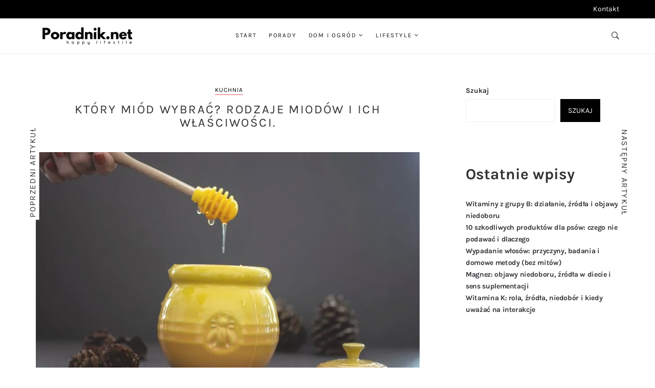

--- FILE ---
content_type: text/html; charset=UTF-8
request_url: https://poradnik.net/ktory-miod-wybrac-rodzaje-miodow-i-ich-wlasciwosci/
body_size: 21318
content:
<!DOCTYPE html>
<html lang="pl-PL" prefix="og: https://ogp.me/ns#">
<head><style>img.lazy{min-height:1px}</style><link href="https://poradnik.net/wp-content/plugins/w3-total-cache/pub/js/lazyload.min.js" as="script">
<meta charset="UTF-8">
<meta name="viewport" content="width=device-width, initial-scale=1.0, user-scalable=1.0, minimum-scale=1.0, maximum-scale=1.0">
<meta http-equiv="X-UA-Compatible" content="IE=edge">

<link rel="profile" href="http://gmpg.org/xfn/11">

<!-- Optymalizacja wyszukiwarek według Rank Math PRO - https://rankmath.com/ -->
<title>Który miód wybrać? Rodzaje miodów i ich właściwości. - Poradnik.NET</title>
<meta name="description" content="Miód jest nie tylko słodkim, naturalnym słodzikiem, ale także pełen zdrowotnych właściwości. Jednak wiele osób nie zdaje sobie sprawy, że istnieje wiele"/>
<meta name="robots" content="index, follow, max-snippet:-1, max-video-preview:-1, max-image-preview:large"/>
<link rel="canonical" href="https://poradnik.net/ktory-miod-wybrac-rodzaje-miodow-i-ich-wlasciwosci/" />
<meta property="og:locale" content="pl_PL" />
<meta property="og:type" content="article" />
<meta property="og:title" content="Który miód wybrać? Rodzaje miodów i ich właściwości. - Poradnik.NET" />
<meta property="og:description" content="Miód jest nie tylko słodkim, naturalnym słodzikiem, ale także pełen zdrowotnych właściwości. Jednak wiele osób nie zdaje sobie sprawy, że istnieje wiele" />
<meta property="og:url" content="https://poradnik.net/ktory-miod-wybrac-rodzaje-miodow-i-ich-wlasciwosci/" />
<meta property="og:site_name" content="poradnik.net" />
<meta property="article:tag" content="miód" />
<meta property="article:tag" content="zdrowe odżywianie" />
<meta property="article:section" content="Kuchnia" />
<meta property="og:image" content="https://poradnik.net/wp-content/uploads/2023/08/christina-branco-G_xYDS6UuXo-unsplash-e1692875807355.jpg" />
<meta property="og:image:secure_url" content="https://poradnik.net/wp-content/uploads/2023/08/christina-branco-G_xYDS6UuXo-unsplash-e1692875807355.jpg" />
<meta property="og:image:width" content="1500" />
<meta property="og:image:height" content="1000" />
<meta property="og:image:alt" content="miód" />
<meta property="og:image:type" content="image/jpeg" />
<meta property="article:published_time" content="2023-09-02T08:30:00+02:00" />
<meta name="twitter:card" content="summary_large_image" />
<meta name="twitter:title" content="Który miód wybrać? Rodzaje miodów i ich właściwości. - Poradnik.NET" />
<meta name="twitter:description" content="Miód jest nie tylko słodkim, naturalnym słodzikiem, ale także pełen zdrowotnych właściwości. Jednak wiele osób nie zdaje sobie sprawy, że istnieje wiele" />
<meta name="twitter:image" content="https://poradnik.net/wp-content/uploads/2023/08/christina-branco-G_xYDS6UuXo-unsplash-e1692875807355.jpg" />
<meta name="twitter:label1" content="Napisane przez" />
<meta name="twitter:data1" content="Kasia" />
<meta name="twitter:label2" content="Czas czytania" />
<meta name="twitter:data2" content="2 minuty" />
<script type="application/ld+json" class="rank-math-schema-pro">{"@context":"https://schema.org","@graph":[[{"@context":"https://schema.org","@type":"SiteNavigationElement","@id":"#rank-math-toc","name":"Rodzaje miod\u00f3w i ich w\u0142a\u015bciwo\u015bci","url":"https://poradnik.net/ktory-miod-wybrac-rodzaje-miodow-i-ich-wlasciwosci/#rodzaje-miodow-i-ich-wlasciwosci"},{"@context":"https://schema.org","@type":"SiteNavigationElement","@id":"#rank-math-toc","name":"Mi\u00f3d lipowy","url":"https://poradnik.net/ktory-miod-wybrac-rodzaje-miodow-i-ich-wlasciwosci/#miod-lipowy"},{"@context":"https://schema.org","@type":"SiteNavigationElement","@id":"#rank-math-toc","name":"Mi\u00f3d wrzosowy","url":"https://poradnik.net/ktory-miod-wybrac-rodzaje-miodow-i-ich-wlasciwosci/#miod-wrzosowy"},{"@context":"https://schema.org","@type":"SiteNavigationElement","@id":"#rank-math-toc","name":"Mi\u00f3d akacjowy","url":"https://poradnik.net/ktory-miod-wybrac-rodzaje-miodow-i-ich-wlasciwosci/#miod-akacjowy"},{"@context":"https://schema.org","@type":"SiteNavigationElement","@id":"#rank-math-toc","name":"Mi\u00f3d manuka","url":"https://poradnik.net/ktory-miod-wybrac-rodzaje-miodow-i-ich-wlasciwosci/#miod-manuka"},{"@context":"https://schema.org","@type":"SiteNavigationElement","@id":"#rank-math-toc","name":"Mi\u00f3d rzepakowy","url":"https://poradnik.net/ktory-miod-wybrac-rodzaje-miodow-i-ich-wlasciwosci/#miod-rzepakowy"},{"@context":"https://schema.org","@type":"SiteNavigationElement","@id":"#rank-math-toc","name":"Mi\u00f3d grejpfrutowy","url":"https://poradnik.net/ktory-miod-wybrac-rodzaje-miodow-i-ich-wlasciwosci/#miod-grejpfrutowy"},{"@context":"https://schema.org","@type":"SiteNavigationElement","@id":"#rank-math-toc","name":"Mi\u00f3d spadziowy","url":"https://poradnik.net/ktory-miod-wybrac-rodzaje-miodow-i-ich-wlasciwosci/#miod-spadziowy"},{"@context":"https://schema.org","@type":"SiteNavigationElement","@id":"#rank-math-toc","name":"Mi\u00f3d eukaliptusowy","url":"https://poradnik.net/ktory-miod-wybrac-rodzaje-miodow-i-ich-wlasciwosci/#miod-eukaliptusowy"},{"@context":"https://schema.org","@type":"SiteNavigationElement","@id":"#rank-math-toc","name":"Mi\u00f3d koniczynowy","url":"https://poradnik.net/ktory-miod-wybrac-rodzaje-miodow-i-ich-wlasciwosci/#miod-koniczynowy"},{"@context":"https://schema.org","@type":"SiteNavigationElement","@id":"#rank-math-toc","name":"Mi\u00f3d lipowo-akacjowy","url":"https://poradnik.net/ktory-miod-wybrac-rodzaje-miodow-i-ich-wlasciwosci/#miod-lipowo-akacjowy"},{"@context":"https://schema.org","@type":"SiteNavigationElement","@id":"#rank-math-toc","name":"Mi\u00f3d \u017curawinowy","url":"https://poradnik.net/ktory-miod-wybrac-rodzaje-miodow-i-ich-wlasciwosci/#miod-zurawinowy"},{"@context":"https://schema.org","@type":"SiteNavigationElement","@id":"#rank-math-toc","name":"Mi\u00f3d cytrynowy","url":"https://poradnik.net/ktory-miod-wybrac-rodzaje-miodow-i-ich-wlasciwosci/#miod-cytrynowy"},{"@context":"https://schema.org","@type":"SiteNavigationElement","@id":"#rank-math-toc","name":"Mi\u00f3d wielokwiatowy","url":"https://poradnik.net/ktory-miod-wybrac-rodzaje-miodow-i-ich-wlasciwosci/#miod-wielokwiatowy"}],{"@type":"Organization","@id":"https://poradnik.net/#organization","name":"poradnik.net","url":"https://poradnik.net","logo":{"@type":"ImageObject","@id":"https://poradnik.net/#logo","url":"https://poradnik.net/wp-content/uploads/2023/07/poradnik.net_.png","contentUrl":"https://poradnik.net/wp-content/uploads/2023/07/poradnik.net_.png","caption":"poradnik.net","inLanguage":"pl-PL","width":"500","height":"200"}},{"@type":"WebSite","@id":"https://poradnik.net/#website","url":"https://poradnik.net","name":"poradnik.net","alternateName":"Poradnik internetowy","publisher":{"@id":"https://poradnik.net/#organization"},"inLanguage":"pl-PL"},{"@type":"ImageObject","@id":"https://poradnik.net/wp-content/uploads/2023/08/christina-branco-G_xYDS6UuXo-unsplash-e1692875807355.jpg","url":"https://poradnik.net/wp-content/uploads/2023/08/christina-branco-G_xYDS6UuXo-unsplash-e1692875807355.jpg","width":"1500","height":"1000","caption":"mi\u00f3d","inLanguage":"pl-PL"},{"@type":"WebPage","@id":"https://poradnik.net/ktory-miod-wybrac-rodzaje-miodow-i-ich-wlasciwosci/#webpage","url":"https://poradnik.net/ktory-miod-wybrac-rodzaje-miodow-i-ich-wlasciwosci/","name":"Kt\u00f3ry mi\u00f3d wybra\u0107? Rodzaje miod\u00f3w i ich w\u0142a\u015bciwo\u015bci. - Poradnik.NET","datePublished":"2023-09-02T08:30:00+02:00","dateModified":"2023-09-02T08:30:00+02:00","isPartOf":{"@id":"https://poradnik.net/#website"},"primaryImageOfPage":{"@id":"https://poradnik.net/wp-content/uploads/2023/08/christina-branco-G_xYDS6UuXo-unsplash-e1692875807355.jpg"},"inLanguage":"pl-PL"},{"@type":"Person","@id":"https://poradnik.net/author/kasia/","name":"Kasia","url":"https://poradnik.net/author/kasia/","image":{"@type":"ImageObject","@id":"https://secure.gravatar.com/avatar/323b7eaa376f8bd880e1f658b2a91d9c89e9e6db0130e95bf48b81be4e45bed0?s=96&amp;d=mm&amp;r=g","url":"https://secure.gravatar.com/avatar/323b7eaa376f8bd880e1f658b2a91d9c89e9e6db0130e95bf48b81be4e45bed0?s=96&amp;d=mm&amp;r=g","caption":"Kasia","inLanguage":"pl-PL"},"worksFor":{"@id":"https://poradnik.net/#organization"}},{"@type":"BlogPosting","headline":"Kt\u00f3ry mi\u00f3d wybra\u0107? Rodzaje miod\u00f3w i ich w\u0142a\u015bciwo\u015bci. - Poradnik.NET","keywords":"mi\u00f3d,rodzaje miod\u00f3w","datePublished":"2023-09-02T08:30:00+02:00","dateModified":"2023-09-02T08:30:00+02:00","articleSection":"Kuchnia","author":{"@id":"https://poradnik.net/author/kasia/","name":"Kasia"},"publisher":{"@id":"https://poradnik.net/#organization"},"description":"Mi\u00f3d jest nie tylko s\u0142odkim, naturalnym s\u0142odzikiem, ale tak\u017ce pe\u0142en zdrowotnych w\u0142a\u015bciwo\u015bci. Jednak wiele os\u00f3b nie zdaje sobie sprawy, \u017ce istnieje wiele","name":"Kt\u00f3ry mi\u00f3d wybra\u0107? Rodzaje miod\u00f3w i ich w\u0142a\u015bciwo\u015bci. - Poradnik.NET","@id":"https://poradnik.net/ktory-miod-wybrac-rodzaje-miodow-i-ich-wlasciwosci/#richSnippet","isPartOf":{"@id":"https://poradnik.net/ktory-miod-wybrac-rodzaje-miodow-i-ich-wlasciwosci/#webpage"},"image":{"@id":"https://poradnik.net/wp-content/uploads/2023/08/christina-branco-G_xYDS6UuXo-unsplash-e1692875807355.jpg"},"inLanguage":"pl-PL","mainEntityOfPage":{"@id":"https://poradnik.net/ktory-miod-wybrac-rodzaje-miodow-i-ich-wlasciwosci/#webpage"}}]}</script>
<!-- /Wtyczka Rank Math WordPress SEO -->

<link rel="alternate" type="application/rss+xml" title="Poradnik.NET &raquo; Kanał z wpisami" href="https://poradnik.net/feed/" />
<link rel="alternate" type="application/rss+xml" title="Poradnik.NET &raquo; Kanał z komentarzami" href="https://poradnik.net/comments/feed/" />
<link rel="alternate" title="oEmbed (JSON)" type="application/json+oembed" href="https://poradnik.net/wp-json/oembed/1.0/embed?url=https%3A%2F%2Fporadnik.net%2Fktory-miod-wybrac-rodzaje-miodow-i-ich-wlasciwosci%2F" />
<link rel="alternate" title="oEmbed (XML)" type="text/xml+oembed" href="https://poradnik.net/wp-json/oembed/1.0/embed?url=https%3A%2F%2Fporadnik.net%2Fktory-miod-wybrac-rodzaje-miodow-i-ich-wlasciwosci%2F&#038;format=xml" />
<style id='wp-img-auto-sizes-contain-inline-css' type='text/css'>
img:is([sizes=auto i],[sizes^="auto," i]){contain-intrinsic-size:3000px 1500px}
/*# sourceURL=wp-img-auto-sizes-contain-inline-css */
</style>
<link rel="stylesheet" href="https://poradnik.net/wp-content/cache/minify/4b06f.css" media="all" />

<style id='wp-emoji-styles-inline-css' type='text/css'>

	img.wp-smiley, img.emoji {
		display: inline !important;
		border: none !important;
		box-shadow: none !important;
		height: 1em !important;
		width: 1em !important;
		margin: 0 0.07em !important;
		vertical-align: -0.1em !important;
		background: none !important;
		padding: 0 !important;
	}
/*# sourceURL=wp-emoji-styles-inline-css */
</style>
<style id='wp-block-library-inline-css' type='text/css'>
:root{--wp-block-synced-color:#7a00df;--wp-block-synced-color--rgb:122,0,223;--wp-bound-block-color:var(--wp-block-synced-color);--wp-editor-canvas-background:#ddd;--wp-admin-theme-color:#007cba;--wp-admin-theme-color--rgb:0,124,186;--wp-admin-theme-color-darker-10:#006ba1;--wp-admin-theme-color-darker-10--rgb:0,107,160.5;--wp-admin-theme-color-darker-20:#005a87;--wp-admin-theme-color-darker-20--rgb:0,90,135;--wp-admin-border-width-focus:2px}@media (min-resolution:192dpi){:root{--wp-admin-border-width-focus:1.5px}}.wp-element-button{cursor:pointer}:root .has-very-light-gray-background-color{background-color:#eee}:root .has-very-dark-gray-background-color{background-color:#313131}:root .has-very-light-gray-color{color:#eee}:root .has-very-dark-gray-color{color:#313131}:root .has-vivid-green-cyan-to-vivid-cyan-blue-gradient-background{background:linear-gradient(135deg,#00d084,#0693e3)}:root .has-purple-crush-gradient-background{background:linear-gradient(135deg,#34e2e4,#4721fb 50%,#ab1dfe)}:root .has-hazy-dawn-gradient-background{background:linear-gradient(135deg,#faaca8,#dad0ec)}:root .has-subdued-olive-gradient-background{background:linear-gradient(135deg,#fafae1,#67a671)}:root .has-atomic-cream-gradient-background{background:linear-gradient(135deg,#fdd79a,#004a59)}:root .has-nightshade-gradient-background{background:linear-gradient(135deg,#330968,#31cdcf)}:root .has-midnight-gradient-background{background:linear-gradient(135deg,#020381,#2874fc)}:root{--wp--preset--font-size--normal:16px;--wp--preset--font-size--huge:42px}.has-regular-font-size{font-size:1em}.has-larger-font-size{font-size:2.625em}.has-normal-font-size{font-size:var(--wp--preset--font-size--normal)}.has-huge-font-size{font-size:var(--wp--preset--font-size--huge)}.has-text-align-center{text-align:center}.has-text-align-left{text-align:left}.has-text-align-right{text-align:right}.has-fit-text{white-space:nowrap!important}#end-resizable-editor-section{display:none}.aligncenter{clear:both}.items-justified-left{justify-content:flex-start}.items-justified-center{justify-content:center}.items-justified-right{justify-content:flex-end}.items-justified-space-between{justify-content:space-between}.screen-reader-text{border:0;clip-path:inset(50%);height:1px;margin:-1px;overflow:hidden;padding:0;position:absolute;width:1px;word-wrap:normal!important}.screen-reader-text:focus{background-color:#ddd;clip-path:none;color:#444;display:block;font-size:1em;height:auto;left:5px;line-height:normal;padding:15px 23px 14px;text-decoration:none;top:5px;width:auto;z-index:100000}html :where(.has-border-color){border-style:solid}html :where([style*=border-top-color]){border-top-style:solid}html :where([style*=border-right-color]){border-right-style:solid}html :where([style*=border-bottom-color]){border-bottom-style:solid}html :where([style*=border-left-color]){border-left-style:solid}html :where([style*=border-width]){border-style:solid}html :where([style*=border-top-width]){border-top-style:solid}html :where([style*=border-right-width]){border-right-style:solid}html :where([style*=border-bottom-width]){border-bottom-style:solid}html :where([style*=border-left-width]){border-left-style:solid}html :where(img[class*=wp-image-]){height:auto;max-width:100%}:where(figure){margin:0 0 1em}html :where(.is-position-sticky){--wp-admin--admin-bar--position-offset:var(--wp-admin--admin-bar--height,0px)}@media screen and (max-width:600px){html :where(.is-position-sticky){--wp-admin--admin-bar--position-offset:0px}}

/*# sourceURL=wp-block-library-inline-css */
</style><style id='wp-block-archives-inline-css' type='text/css'>
.wp-block-archives{box-sizing:border-box}.wp-block-archives-dropdown label{display:block}
/*# sourceURL=https://poradnik.net/wp-includes/blocks/archives/style.min.css */
</style>
<style id='wp-block-heading-inline-css' type='text/css'>
h1:where(.wp-block-heading).has-background,h2:where(.wp-block-heading).has-background,h3:where(.wp-block-heading).has-background,h4:where(.wp-block-heading).has-background,h5:where(.wp-block-heading).has-background,h6:where(.wp-block-heading).has-background{padding:1.25em 2.375em}h1.has-text-align-left[style*=writing-mode]:where([style*=vertical-lr]),h1.has-text-align-right[style*=writing-mode]:where([style*=vertical-rl]),h2.has-text-align-left[style*=writing-mode]:where([style*=vertical-lr]),h2.has-text-align-right[style*=writing-mode]:where([style*=vertical-rl]),h3.has-text-align-left[style*=writing-mode]:where([style*=vertical-lr]),h3.has-text-align-right[style*=writing-mode]:where([style*=vertical-rl]),h4.has-text-align-left[style*=writing-mode]:where([style*=vertical-lr]),h4.has-text-align-right[style*=writing-mode]:where([style*=vertical-rl]),h5.has-text-align-left[style*=writing-mode]:where([style*=vertical-lr]),h5.has-text-align-right[style*=writing-mode]:where([style*=vertical-rl]),h6.has-text-align-left[style*=writing-mode]:where([style*=vertical-lr]),h6.has-text-align-right[style*=writing-mode]:where([style*=vertical-rl]){rotate:180deg}
/*# sourceURL=https://poradnik.net/wp-includes/blocks/heading/style.min.css */
</style>
<style id='wp-block-image-inline-css' type='text/css'>
.wp-block-image>a,.wp-block-image>figure>a{display:inline-block}.wp-block-image img{box-sizing:border-box;height:auto;max-width:100%;vertical-align:bottom}@media not (prefers-reduced-motion){.wp-block-image img.hide{visibility:hidden}.wp-block-image img.show{animation:show-content-image .4s}}.wp-block-image[style*=border-radius] img,.wp-block-image[style*=border-radius]>a{border-radius:inherit}.wp-block-image.has-custom-border img{box-sizing:border-box}.wp-block-image.aligncenter{text-align:center}.wp-block-image.alignfull>a,.wp-block-image.alignwide>a{width:100%}.wp-block-image.alignfull img,.wp-block-image.alignwide img{height:auto;width:100%}.wp-block-image .aligncenter,.wp-block-image .alignleft,.wp-block-image .alignright,.wp-block-image.aligncenter,.wp-block-image.alignleft,.wp-block-image.alignright{display:table}.wp-block-image .aligncenter>figcaption,.wp-block-image .alignleft>figcaption,.wp-block-image .alignright>figcaption,.wp-block-image.aligncenter>figcaption,.wp-block-image.alignleft>figcaption,.wp-block-image.alignright>figcaption{caption-side:bottom;display:table-caption}.wp-block-image .alignleft{float:left;margin:.5em 1em .5em 0}.wp-block-image .alignright{float:right;margin:.5em 0 .5em 1em}.wp-block-image .aligncenter{margin-left:auto;margin-right:auto}.wp-block-image :where(figcaption){margin-bottom:1em;margin-top:.5em}.wp-block-image.is-style-circle-mask img{border-radius:9999px}@supports ((-webkit-mask-image:none) or (mask-image:none)) or (-webkit-mask-image:none){.wp-block-image.is-style-circle-mask img{border-radius:0;-webkit-mask-image:url('data:image/svg+xml;utf8,<svg viewBox="0 0 100 100" xmlns="http://www.w3.org/2000/svg"><circle cx="50" cy="50" r="50"/></svg>');mask-image:url('data:image/svg+xml;utf8,<svg viewBox="0 0 100 100" xmlns="http://www.w3.org/2000/svg"><circle cx="50" cy="50" r="50"/></svg>');mask-mode:alpha;-webkit-mask-position:center;mask-position:center;-webkit-mask-repeat:no-repeat;mask-repeat:no-repeat;-webkit-mask-size:contain;mask-size:contain}}:root :where(.wp-block-image.is-style-rounded img,.wp-block-image .is-style-rounded img){border-radius:9999px}.wp-block-image figure{margin:0}.wp-lightbox-container{display:flex;flex-direction:column;position:relative}.wp-lightbox-container img{cursor:zoom-in}.wp-lightbox-container img:hover+button{opacity:1}.wp-lightbox-container button{align-items:center;backdrop-filter:blur(16px) saturate(180%);background-color:#5a5a5a40;border:none;border-radius:4px;cursor:zoom-in;display:flex;height:20px;justify-content:center;opacity:0;padding:0;position:absolute;right:16px;text-align:center;top:16px;width:20px;z-index:100}@media not (prefers-reduced-motion){.wp-lightbox-container button{transition:opacity .2s ease}}.wp-lightbox-container button:focus-visible{outline:3px auto #5a5a5a40;outline:3px auto -webkit-focus-ring-color;outline-offset:3px}.wp-lightbox-container button:hover{cursor:pointer;opacity:1}.wp-lightbox-container button:focus{opacity:1}.wp-lightbox-container button:focus,.wp-lightbox-container button:hover,.wp-lightbox-container button:not(:hover):not(:active):not(.has-background){background-color:#5a5a5a40;border:none}.wp-lightbox-overlay{box-sizing:border-box;cursor:zoom-out;height:100vh;left:0;overflow:hidden;position:fixed;top:0;visibility:hidden;width:100%;z-index:100000}.wp-lightbox-overlay .close-button{align-items:center;cursor:pointer;display:flex;justify-content:center;min-height:40px;min-width:40px;padding:0;position:absolute;right:calc(env(safe-area-inset-right) + 16px);top:calc(env(safe-area-inset-top) + 16px);z-index:5000000}.wp-lightbox-overlay .close-button:focus,.wp-lightbox-overlay .close-button:hover,.wp-lightbox-overlay .close-button:not(:hover):not(:active):not(.has-background){background:none;border:none}.wp-lightbox-overlay .lightbox-image-container{height:var(--wp--lightbox-container-height);left:50%;overflow:hidden;position:absolute;top:50%;transform:translate(-50%,-50%);transform-origin:top left;width:var(--wp--lightbox-container-width);z-index:9999999999}.wp-lightbox-overlay .wp-block-image{align-items:center;box-sizing:border-box;display:flex;height:100%;justify-content:center;margin:0;position:relative;transform-origin:0 0;width:100%;z-index:3000000}.wp-lightbox-overlay .wp-block-image img{height:var(--wp--lightbox-image-height);min-height:var(--wp--lightbox-image-height);min-width:var(--wp--lightbox-image-width);width:var(--wp--lightbox-image-width)}.wp-lightbox-overlay .wp-block-image figcaption{display:none}.wp-lightbox-overlay button{background:none;border:none}.wp-lightbox-overlay .scrim{background-color:#fff;height:100%;opacity:.9;position:absolute;width:100%;z-index:2000000}.wp-lightbox-overlay.active{visibility:visible}@media not (prefers-reduced-motion){.wp-lightbox-overlay.active{animation:turn-on-visibility .25s both}.wp-lightbox-overlay.active img{animation:turn-on-visibility .35s both}.wp-lightbox-overlay.show-closing-animation:not(.active){animation:turn-off-visibility .35s both}.wp-lightbox-overlay.show-closing-animation:not(.active) img{animation:turn-off-visibility .25s both}.wp-lightbox-overlay.zoom.active{animation:none;opacity:1;visibility:visible}.wp-lightbox-overlay.zoom.active .lightbox-image-container{animation:lightbox-zoom-in .4s}.wp-lightbox-overlay.zoom.active .lightbox-image-container img{animation:none}.wp-lightbox-overlay.zoom.active .scrim{animation:turn-on-visibility .4s forwards}.wp-lightbox-overlay.zoom.show-closing-animation:not(.active){animation:none}.wp-lightbox-overlay.zoom.show-closing-animation:not(.active) .lightbox-image-container{animation:lightbox-zoom-out .4s}.wp-lightbox-overlay.zoom.show-closing-animation:not(.active) .lightbox-image-container img{animation:none}.wp-lightbox-overlay.zoom.show-closing-animation:not(.active) .scrim{animation:turn-off-visibility .4s forwards}}@keyframes show-content-image{0%{visibility:hidden}99%{visibility:hidden}to{visibility:visible}}@keyframes turn-on-visibility{0%{opacity:0}to{opacity:1}}@keyframes turn-off-visibility{0%{opacity:1;visibility:visible}99%{opacity:0;visibility:visible}to{opacity:0;visibility:hidden}}@keyframes lightbox-zoom-in{0%{transform:translate(calc((-100vw + var(--wp--lightbox-scrollbar-width))/2 + var(--wp--lightbox-initial-left-position)),calc(-50vh + var(--wp--lightbox-initial-top-position))) scale(var(--wp--lightbox-scale))}to{transform:translate(-50%,-50%) scale(1)}}@keyframes lightbox-zoom-out{0%{transform:translate(-50%,-50%) scale(1);visibility:visible}99%{visibility:visible}to{transform:translate(calc((-100vw + var(--wp--lightbox-scrollbar-width))/2 + var(--wp--lightbox-initial-left-position)),calc(-50vh + var(--wp--lightbox-initial-top-position))) scale(var(--wp--lightbox-scale));visibility:hidden}}
/*# sourceURL=https://poradnik.net/wp-includes/blocks/image/style.min.css */
</style>
<style id='wp-block-latest-posts-inline-css' type='text/css'>
.wp-block-latest-posts{box-sizing:border-box}.wp-block-latest-posts.alignleft{margin-right:2em}.wp-block-latest-posts.alignright{margin-left:2em}.wp-block-latest-posts.wp-block-latest-posts__list{list-style:none}.wp-block-latest-posts.wp-block-latest-posts__list li{clear:both;overflow-wrap:break-word}.wp-block-latest-posts.is-grid{display:flex;flex-wrap:wrap}.wp-block-latest-posts.is-grid li{margin:0 1.25em 1.25em 0;width:100%}@media (min-width:600px){.wp-block-latest-posts.columns-2 li{width:calc(50% - .625em)}.wp-block-latest-posts.columns-2 li:nth-child(2n){margin-right:0}.wp-block-latest-posts.columns-3 li{width:calc(33.33333% - .83333em)}.wp-block-latest-posts.columns-3 li:nth-child(3n){margin-right:0}.wp-block-latest-posts.columns-4 li{width:calc(25% - .9375em)}.wp-block-latest-posts.columns-4 li:nth-child(4n){margin-right:0}.wp-block-latest-posts.columns-5 li{width:calc(20% - 1em)}.wp-block-latest-posts.columns-5 li:nth-child(5n){margin-right:0}.wp-block-latest-posts.columns-6 li{width:calc(16.66667% - 1.04167em)}.wp-block-latest-posts.columns-6 li:nth-child(6n){margin-right:0}}:root :where(.wp-block-latest-posts.is-grid){padding:0}:root :where(.wp-block-latest-posts.wp-block-latest-posts__list){padding-left:0}.wp-block-latest-posts__post-author,.wp-block-latest-posts__post-date{display:block;font-size:.8125em}.wp-block-latest-posts__post-excerpt,.wp-block-latest-posts__post-full-content{margin-bottom:1em;margin-top:.5em}.wp-block-latest-posts__featured-image a{display:inline-block}.wp-block-latest-posts__featured-image img{height:auto;max-width:100%;width:auto}.wp-block-latest-posts__featured-image.alignleft{float:left;margin-right:1em}.wp-block-latest-posts__featured-image.alignright{float:right;margin-left:1em}.wp-block-latest-posts__featured-image.aligncenter{margin-bottom:1em;text-align:center}
/*# sourceURL=https://poradnik.net/wp-includes/blocks/latest-posts/style.min.css */
</style>
<style id='wp-block-search-inline-css' type='text/css'>
.wp-block-search__button{margin-left:10px;word-break:normal}.wp-block-search__button.has-icon{line-height:0}.wp-block-search__button svg{height:1.25em;min-height:24px;min-width:24px;width:1.25em;fill:currentColor;vertical-align:text-bottom}:where(.wp-block-search__button){border:1px solid #ccc;padding:6px 10px}.wp-block-search__inside-wrapper{display:flex;flex:auto;flex-wrap:nowrap;max-width:100%}.wp-block-search__label{width:100%}.wp-block-search.wp-block-search__button-only .wp-block-search__button{box-sizing:border-box;display:flex;flex-shrink:0;justify-content:center;margin-left:0;max-width:100%}.wp-block-search.wp-block-search__button-only .wp-block-search__inside-wrapper{min-width:0!important;transition-property:width}.wp-block-search.wp-block-search__button-only .wp-block-search__input{flex-basis:100%;transition-duration:.3s}.wp-block-search.wp-block-search__button-only.wp-block-search__searchfield-hidden,.wp-block-search.wp-block-search__button-only.wp-block-search__searchfield-hidden .wp-block-search__inside-wrapper{overflow:hidden}.wp-block-search.wp-block-search__button-only.wp-block-search__searchfield-hidden .wp-block-search__input{border-left-width:0!important;border-right-width:0!important;flex-basis:0;flex-grow:0;margin:0;min-width:0!important;padding-left:0!important;padding-right:0!important;width:0!important}:where(.wp-block-search__input){appearance:none;border:1px solid #949494;flex-grow:1;font-family:inherit;font-size:inherit;font-style:inherit;font-weight:inherit;letter-spacing:inherit;line-height:inherit;margin-left:0;margin-right:0;min-width:3rem;padding:8px;text-decoration:unset!important;text-transform:inherit}:where(.wp-block-search__button-inside .wp-block-search__inside-wrapper){background-color:#fff;border:1px solid #949494;box-sizing:border-box;padding:4px}:where(.wp-block-search__button-inside .wp-block-search__inside-wrapper) .wp-block-search__input{border:none;border-radius:0;padding:0 4px}:where(.wp-block-search__button-inside .wp-block-search__inside-wrapper) .wp-block-search__input:focus{outline:none}:where(.wp-block-search__button-inside .wp-block-search__inside-wrapper) :where(.wp-block-search__button){padding:4px 8px}.wp-block-search.aligncenter .wp-block-search__inside-wrapper{margin:auto}.wp-block[data-align=right] .wp-block-search.wp-block-search__button-only .wp-block-search__inside-wrapper{float:right}
/*# sourceURL=https://poradnik.net/wp-includes/blocks/search/style.min.css */
</style>
<style id='wp-block-tag-cloud-inline-css' type='text/css'>
.wp-block-tag-cloud{box-sizing:border-box}.wp-block-tag-cloud.aligncenter{justify-content:center;text-align:center}.wp-block-tag-cloud a{display:inline-block;margin-right:5px}.wp-block-tag-cloud span{display:inline-block;margin-left:5px;text-decoration:none}:root :where(.wp-block-tag-cloud.is-style-outline){display:flex;flex-wrap:wrap;gap:1ch}:root :where(.wp-block-tag-cloud.is-style-outline a){border:1px solid;font-size:unset!important;margin-right:0;padding:1ch 2ch;text-decoration:none!important}
/*# sourceURL=https://poradnik.net/wp-includes/blocks/tag-cloud/style.min.css */
</style>
<style id='wp-block-group-inline-css' type='text/css'>
.wp-block-group{box-sizing:border-box}:where(.wp-block-group.wp-block-group-is-layout-constrained){position:relative}
/*# sourceURL=https://poradnik.net/wp-includes/blocks/group/style.min.css */
</style>
<style id='wp-block-paragraph-inline-css' type='text/css'>
.is-small-text{font-size:.875em}.is-regular-text{font-size:1em}.is-large-text{font-size:2.25em}.is-larger-text{font-size:3em}.has-drop-cap:not(:focus):first-letter{float:left;font-size:8.4em;font-style:normal;font-weight:100;line-height:.68;margin:.05em .1em 0 0;text-transform:uppercase}body.rtl .has-drop-cap:not(:focus):first-letter{float:none;margin-left:.1em}p.has-drop-cap.has-background{overflow:hidden}:root :where(p.has-background){padding:1.25em 2.375em}:where(p.has-text-color:not(.has-link-color)) a{color:inherit}p.has-text-align-left[style*="writing-mode:vertical-lr"],p.has-text-align-right[style*="writing-mode:vertical-rl"]{rotate:180deg}
/*# sourceURL=https://poradnik.net/wp-includes/blocks/paragraph/style.min.css */
</style>
<style id='global-styles-inline-css' type='text/css'>
:root{--wp--preset--aspect-ratio--square: 1;--wp--preset--aspect-ratio--4-3: 4/3;--wp--preset--aspect-ratio--3-4: 3/4;--wp--preset--aspect-ratio--3-2: 3/2;--wp--preset--aspect-ratio--2-3: 2/3;--wp--preset--aspect-ratio--16-9: 16/9;--wp--preset--aspect-ratio--9-16: 9/16;--wp--preset--color--black: #000000;--wp--preset--color--cyan-bluish-gray: #abb8c3;--wp--preset--color--white: #ffffff;--wp--preset--color--pale-pink: #f78da7;--wp--preset--color--vivid-red: #cf2e2e;--wp--preset--color--luminous-vivid-orange: #ff6900;--wp--preset--color--luminous-vivid-amber: #fcb900;--wp--preset--color--light-green-cyan: #7bdcb5;--wp--preset--color--vivid-green-cyan: #00d084;--wp--preset--color--pale-cyan-blue: #8ed1fc;--wp--preset--color--vivid-cyan-blue: #0693e3;--wp--preset--color--vivid-purple: #9b51e0;--wp--preset--gradient--vivid-cyan-blue-to-vivid-purple: linear-gradient(135deg,rgb(6,147,227) 0%,rgb(155,81,224) 100%);--wp--preset--gradient--light-green-cyan-to-vivid-green-cyan: linear-gradient(135deg,rgb(122,220,180) 0%,rgb(0,208,130) 100%);--wp--preset--gradient--luminous-vivid-amber-to-luminous-vivid-orange: linear-gradient(135deg,rgb(252,185,0) 0%,rgb(255,105,0) 100%);--wp--preset--gradient--luminous-vivid-orange-to-vivid-red: linear-gradient(135deg,rgb(255,105,0) 0%,rgb(207,46,46) 100%);--wp--preset--gradient--very-light-gray-to-cyan-bluish-gray: linear-gradient(135deg,rgb(238,238,238) 0%,rgb(169,184,195) 100%);--wp--preset--gradient--cool-to-warm-spectrum: linear-gradient(135deg,rgb(74,234,220) 0%,rgb(151,120,209) 20%,rgb(207,42,186) 40%,rgb(238,44,130) 60%,rgb(251,105,98) 80%,rgb(254,248,76) 100%);--wp--preset--gradient--blush-light-purple: linear-gradient(135deg,rgb(255,206,236) 0%,rgb(152,150,240) 100%);--wp--preset--gradient--blush-bordeaux: linear-gradient(135deg,rgb(254,205,165) 0%,rgb(254,45,45) 50%,rgb(107,0,62) 100%);--wp--preset--gradient--luminous-dusk: linear-gradient(135deg,rgb(255,203,112) 0%,rgb(199,81,192) 50%,rgb(65,88,208) 100%);--wp--preset--gradient--pale-ocean: linear-gradient(135deg,rgb(255,245,203) 0%,rgb(182,227,212) 50%,rgb(51,167,181) 100%);--wp--preset--gradient--electric-grass: linear-gradient(135deg,rgb(202,248,128) 0%,rgb(113,206,126) 100%);--wp--preset--gradient--midnight: linear-gradient(135deg,rgb(2,3,129) 0%,rgb(40,116,252) 100%);--wp--preset--font-size--small: 13px;--wp--preset--font-size--medium: 20px;--wp--preset--font-size--large: 36px;--wp--preset--font-size--x-large: 42px;--wp--preset--spacing--20: 0.44rem;--wp--preset--spacing--30: 0.67rem;--wp--preset--spacing--40: 1rem;--wp--preset--spacing--50: 1.5rem;--wp--preset--spacing--60: 2.25rem;--wp--preset--spacing--70: 3.38rem;--wp--preset--spacing--80: 5.06rem;--wp--preset--shadow--natural: 6px 6px 9px rgba(0, 0, 0, 0.2);--wp--preset--shadow--deep: 12px 12px 50px rgba(0, 0, 0, 0.4);--wp--preset--shadow--sharp: 6px 6px 0px rgba(0, 0, 0, 0.2);--wp--preset--shadow--outlined: 6px 6px 0px -3px rgb(255, 255, 255), 6px 6px rgb(0, 0, 0);--wp--preset--shadow--crisp: 6px 6px 0px rgb(0, 0, 0);}:where(.is-layout-flex){gap: 0.5em;}:where(.is-layout-grid){gap: 0.5em;}body .is-layout-flex{display: flex;}.is-layout-flex{flex-wrap: wrap;align-items: center;}.is-layout-flex > :is(*, div){margin: 0;}body .is-layout-grid{display: grid;}.is-layout-grid > :is(*, div){margin: 0;}:where(.wp-block-columns.is-layout-flex){gap: 2em;}:where(.wp-block-columns.is-layout-grid){gap: 2em;}:where(.wp-block-post-template.is-layout-flex){gap: 1.25em;}:where(.wp-block-post-template.is-layout-grid){gap: 1.25em;}.has-black-color{color: var(--wp--preset--color--black) !important;}.has-cyan-bluish-gray-color{color: var(--wp--preset--color--cyan-bluish-gray) !important;}.has-white-color{color: var(--wp--preset--color--white) !important;}.has-pale-pink-color{color: var(--wp--preset--color--pale-pink) !important;}.has-vivid-red-color{color: var(--wp--preset--color--vivid-red) !important;}.has-luminous-vivid-orange-color{color: var(--wp--preset--color--luminous-vivid-orange) !important;}.has-luminous-vivid-amber-color{color: var(--wp--preset--color--luminous-vivid-amber) !important;}.has-light-green-cyan-color{color: var(--wp--preset--color--light-green-cyan) !important;}.has-vivid-green-cyan-color{color: var(--wp--preset--color--vivid-green-cyan) !important;}.has-pale-cyan-blue-color{color: var(--wp--preset--color--pale-cyan-blue) !important;}.has-vivid-cyan-blue-color{color: var(--wp--preset--color--vivid-cyan-blue) !important;}.has-vivid-purple-color{color: var(--wp--preset--color--vivid-purple) !important;}.has-black-background-color{background-color: var(--wp--preset--color--black) !important;}.has-cyan-bluish-gray-background-color{background-color: var(--wp--preset--color--cyan-bluish-gray) !important;}.has-white-background-color{background-color: var(--wp--preset--color--white) !important;}.has-pale-pink-background-color{background-color: var(--wp--preset--color--pale-pink) !important;}.has-vivid-red-background-color{background-color: var(--wp--preset--color--vivid-red) !important;}.has-luminous-vivid-orange-background-color{background-color: var(--wp--preset--color--luminous-vivid-orange) !important;}.has-luminous-vivid-amber-background-color{background-color: var(--wp--preset--color--luminous-vivid-amber) !important;}.has-light-green-cyan-background-color{background-color: var(--wp--preset--color--light-green-cyan) !important;}.has-vivid-green-cyan-background-color{background-color: var(--wp--preset--color--vivid-green-cyan) !important;}.has-pale-cyan-blue-background-color{background-color: var(--wp--preset--color--pale-cyan-blue) !important;}.has-vivid-cyan-blue-background-color{background-color: var(--wp--preset--color--vivid-cyan-blue) !important;}.has-vivid-purple-background-color{background-color: var(--wp--preset--color--vivid-purple) !important;}.has-black-border-color{border-color: var(--wp--preset--color--black) !important;}.has-cyan-bluish-gray-border-color{border-color: var(--wp--preset--color--cyan-bluish-gray) !important;}.has-white-border-color{border-color: var(--wp--preset--color--white) !important;}.has-pale-pink-border-color{border-color: var(--wp--preset--color--pale-pink) !important;}.has-vivid-red-border-color{border-color: var(--wp--preset--color--vivid-red) !important;}.has-luminous-vivid-orange-border-color{border-color: var(--wp--preset--color--luminous-vivid-orange) !important;}.has-luminous-vivid-amber-border-color{border-color: var(--wp--preset--color--luminous-vivid-amber) !important;}.has-light-green-cyan-border-color{border-color: var(--wp--preset--color--light-green-cyan) !important;}.has-vivid-green-cyan-border-color{border-color: var(--wp--preset--color--vivid-green-cyan) !important;}.has-pale-cyan-blue-border-color{border-color: var(--wp--preset--color--pale-cyan-blue) !important;}.has-vivid-cyan-blue-border-color{border-color: var(--wp--preset--color--vivid-cyan-blue) !important;}.has-vivid-purple-border-color{border-color: var(--wp--preset--color--vivid-purple) !important;}.has-vivid-cyan-blue-to-vivid-purple-gradient-background{background: var(--wp--preset--gradient--vivid-cyan-blue-to-vivid-purple) !important;}.has-light-green-cyan-to-vivid-green-cyan-gradient-background{background: var(--wp--preset--gradient--light-green-cyan-to-vivid-green-cyan) !important;}.has-luminous-vivid-amber-to-luminous-vivid-orange-gradient-background{background: var(--wp--preset--gradient--luminous-vivid-amber-to-luminous-vivid-orange) !important;}.has-luminous-vivid-orange-to-vivid-red-gradient-background{background: var(--wp--preset--gradient--luminous-vivid-orange-to-vivid-red) !important;}.has-very-light-gray-to-cyan-bluish-gray-gradient-background{background: var(--wp--preset--gradient--very-light-gray-to-cyan-bluish-gray) !important;}.has-cool-to-warm-spectrum-gradient-background{background: var(--wp--preset--gradient--cool-to-warm-spectrum) !important;}.has-blush-light-purple-gradient-background{background: var(--wp--preset--gradient--blush-light-purple) !important;}.has-blush-bordeaux-gradient-background{background: var(--wp--preset--gradient--blush-bordeaux) !important;}.has-luminous-dusk-gradient-background{background: var(--wp--preset--gradient--luminous-dusk) !important;}.has-pale-ocean-gradient-background{background: var(--wp--preset--gradient--pale-ocean) !important;}.has-electric-grass-gradient-background{background: var(--wp--preset--gradient--electric-grass) !important;}.has-midnight-gradient-background{background: var(--wp--preset--gradient--midnight) !important;}.has-small-font-size{font-size: var(--wp--preset--font-size--small) !important;}.has-medium-font-size{font-size: var(--wp--preset--font-size--medium) !important;}.has-large-font-size{font-size: var(--wp--preset--font-size--large) !important;}.has-x-large-font-size{font-size: var(--wp--preset--font-size--x-large) !important;}
/*# sourceURL=global-styles-inline-css */
</style>

<style id='classic-theme-styles-inline-css' type='text/css'>
/*! This file is auto-generated */
.wp-block-button__link{color:#fff;background-color:#32373c;border-radius:9999px;box-shadow:none;text-decoration:none;padding:calc(.667em + 2px) calc(1.333em + 2px);font-size:1.125em}.wp-block-file__button{background:#32373c;color:#fff;text-decoration:none}
/*# sourceURL=/wp-includes/css/classic-themes.min.css */
</style>
<link rel="stylesheet" href="https://poradnik.net/wp-content/cache/minify/c48a3.css" media="all" />




<style id='minimalo-main-style-inline-css' type='text/css'>

	.to-top,
	.widget_tag_cloud a:hover,
	.single .meta-social-share a:hover,
	.entry-tags a,
	.entry-thumbnail a .fa-link,
	.nav-link__cart .cart-contents-count,
	.woocommerce .widget_product_tag_cloud a:hover,
	.woocommerce-page .widget_product_tag_cloud a:hover,
	.widget.minimalo-social ul a:hover,
	.stikcy-badge { background-color: #dd5252; }
	.widget_tag_cloud a:hover,
	.single .meta-social-share a:hover,
	.entry-tags a,
	.entry-meta a,
	.entry-meta a:after,
	.entry-featured .entry-meta span,
	.woocommerce .widget_product_tag_cloud a:hover,
	.woocommerce-page .widget_product_tag_cloud a:hover,
	.widget.minimalo-social ul a:hover { border-color: #dd5252; }.header-logo { max-width: 303px; };
/*# sourceURL=minimalo-main-style-inline-css */
</style>
<script src="https://poradnik.net/wp-content/cache/minify/818c0.js"></script>


<link rel="https://api.w.org/" href="https://poradnik.net/wp-json/" /><link rel="alternate" title="JSON" type="application/json" href="https://poradnik.net/wp-json/wp/v2/posts/1063" /><link rel="EditURI" type="application/rsd+xml" title="RSD" href="https://poradnik.net/xmlrpc.php?rsd" />

<link rel='shortlink' href='https://poradnik.net/?p=1063' />
<script type="text/javascript" id="google_gtagjs" src="https://www.googletagmanager.com/gtag/js?id=G-BYX0Z2SWZ4" async="async"></script>
<script type="text/javascript" id="google_gtagjs-inline">
/* <![CDATA[ */
window.dataLayer = window.dataLayer || [];function gtag(){dataLayer.push(arguments);}gtag('js', new Date());gtag('config', 'G-BYX0Z2SWZ4', {} );
/* ]]> */
</script>
<style id="kirki-inline-styles">.main-navigation ul li a,.mobile-menu__navigation ul li a,.mobile-menu__secondary a,.side-menu__navigation ul li a,.side-menu__secondary a,.topbar-navigation ul li a{font-family:Karla;font-weight:400;}.entry-title.entry-featured__title{font-family:Karla;font-weight:400;}.entry-title,.entry-title.h1,.entry-title.h2,.page-title{font-family:Karla;font-weight:400;}.entry-meta,.popular-post__list-meta,.related-post-time{font-family:Karla;font-weight:400;}.link-more{font-family:Karla;font-weight:400;}.site-main-title{font-family:Karla;font-weight:400;}.site-main-title small{font-family:Karla;font-weight:400;}.widget .widget-title{font-family:Karla;font-weight:700;}.site-info{font-family:Karla;font-weight:400;}.footer-instagram .null-instagram-feed p{font-family:Karla;font-weight:400;}/* latin-ext */
@font-face {
  font-family: 'Karla';
  font-style: italic;
  font-weight: 400;
  font-display: swap;
  src: url(https://poradnik.net/wp-content/fonts/karla/qkB_XvYC6trAT7RQNNK2EG7SIwPWMNlCVytER0IPh7KX59Z0CnSKYmkvnHE.woff2) format('woff2');
  unicode-range: U+0100-02BA, U+02BD-02C5, U+02C7-02CC, U+02CE-02D7, U+02DD-02FF, U+0304, U+0308, U+0329, U+1D00-1DBF, U+1E00-1E9F, U+1EF2-1EFF, U+2020, U+20A0-20AB, U+20AD-20C0, U+2113, U+2C60-2C7F, U+A720-A7FF;
}
/* latin */
@font-face {
  font-family: 'Karla';
  font-style: italic;
  font-weight: 400;
  font-display: swap;
  src: url(https://poradnik.net/wp-content/fonts/karla/qkB_XvYC6trAT7RQNNK2EG7SIwPWMNlCVytER0IPh7KX59Z0CnSKbGkv.woff2) format('woff2');
  unicode-range: U+0000-00FF, U+0131, U+0152-0153, U+02BB-02BC, U+02C6, U+02DA, U+02DC, U+0304, U+0308, U+0329, U+2000-206F, U+20AC, U+2122, U+2191, U+2193, U+2212, U+2215, U+FEFF, U+FFFD;
}
/* latin-ext */
@font-face {
  font-family: 'Karla';
  font-style: italic;
  font-weight: 700;
  font-display: swap;
  src: url(https://poradnik.net/wp-content/fonts/karla/qkB_XvYC6trAT7RQNNK2EG7SIwPWMNlCVytER0IPh7KX59Z0CnSKYmkvnHE.woff2) format('woff2');
  unicode-range: U+0100-02BA, U+02BD-02C5, U+02C7-02CC, U+02CE-02D7, U+02DD-02FF, U+0304, U+0308, U+0329, U+1D00-1DBF, U+1E00-1E9F, U+1EF2-1EFF, U+2020, U+20A0-20AB, U+20AD-20C0, U+2113, U+2C60-2C7F, U+A720-A7FF;
}
/* latin */
@font-face {
  font-family: 'Karla';
  font-style: italic;
  font-weight: 700;
  font-display: swap;
  src: url(https://poradnik.net/wp-content/fonts/karla/qkB_XvYC6trAT7RQNNK2EG7SIwPWMNlCVytER0IPh7KX59Z0CnSKbGkv.woff2) format('woff2');
  unicode-range: U+0000-00FF, U+0131, U+0152-0153, U+02BB-02BC, U+02C6, U+02DA, U+02DC, U+0304, U+0308, U+0329, U+2000-206F, U+20AC, U+2122, U+2191, U+2193, U+2212, U+2215, U+FEFF, U+FFFD;
}
/* latin-ext */
@font-face {
  font-family: 'Karla';
  font-style: normal;
  font-weight: 400;
  font-display: swap;
  src: url(https://poradnik.net/wp-content/fonts/karla/qkB9XvYC6trAT55ZBi1ueQVIjQTD-JrIH2G7nytkHRyQ8p4wUjm6bnEr.woff2) format('woff2');
  unicode-range: U+0100-02BA, U+02BD-02C5, U+02C7-02CC, U+02CE-02D7, U+02DD-02FF, U+0304, U+0308, U+0329, U+1D00-1DBF, U+1E00-1E9F, U+1EF2-1EFF, U+2020, U+20A0-20AB, U+20AD-20C0, U+2113, U+2C60-2C7F, U+A720-A7FF;
}
/* latin */
@font-face {
  font-family: 'Karla';
  font-style: normal;
  font-weight: 400;
  font-display: swap;
  src: url(https://poradnik.net/wp-content/fonts/karla/qkB9XvYC6trAT55ZBi1ueQVIjQTD-JrIH2G7nytkHRyQ8p4wUje6bg.woff2) format('woff2');
  unicode-range: U+0000-00FF, U+0131, U+0152-0153, U+02BB-02BC, U+02C6, U+02DA, U+02DC, U+0304, U+0308, U+0329, U+2000-206F, U+20AC, U+2122, U+2191, U+2193, U+2212, U+2215, U+FEFF, U+FFFD;
}
/* latin-ext */
@font-face {
  font-family: 'Karla';
  font-style: normal;
  font-weight: 700;
  font-display: swap;
  src: url(https://poradnik.net/wp-content/fonts/karla/qkB9XvYC6trAT55ZBi1ueQVIjQTD-JrIH2G7nytkHRyQ8p4wUjm6bnEr.woff2) format('woff2');
  unicode-range: U+0100-02BA, U+02BD-02C5, U+02C7-02CC, U+02CE-02D7, U+02DD-02FF, U+0304, U+0308, U+0329, U+1D00-1DBF, U+1E00-1E9F, U+1EF2-1EFF, U+2020, U+20A0-20AB, U+20AD-20C0, U+2113, U+2C60-2C7F, U+A720-A7FF;
}
/* latin */
@font-face {
  font-family: 'Karla';
  font-style: normal;
  font-weight: 700;
  font-display: swap;
  src: url(https://poradnik.net/wp-content/fonts/karla/qkB9XvYC6trAT55ZBi1ueQVIjQTD-JrIH2G7nytkHRyQ8p4wUje6bg.woff2) format('woff2');
  unicode-range: U+0000-00FF, U+0131, U+0152-0153, U+02BB-02BC, U+02C6, U+02DA, U+02DC, U+0304, U+0308, U+0329, U+2000-206F, U+20AC, U+2122, U+2191, U+2193, U+2212, U+2215, U+FEFF, U+FFFD;
}/* latin-ext */
@font-face {
  font-family: 'Karla';
  font-style: italic;
  font-weight: 400;
  font-display: swap;
  src: url(https://poradnik.net/wp-content/fonts/karla/qkB_XvYC6trAT7RQNNK2EG7SIwPWMNlCVytER0IPh7KX59Z0CnSKYmkvnHE.woff2) format('woff2');
  unicode-range: U+0100-02BA, U+02BD-02C5, U+02C7-02CC, U+02CE-02D7, U+02DD-02FF, U+0304, U+0308, U+0329, U+1D00-1DBF, U+1E00-1E9F, U+1EF2-1EFF, U+2020, U+20A0-20AB, U+20AD-20C0, U+2113, U+2C60-2C7F, U+A720-A7FF;
}
/* latin */
@font-face {
  font-family: 'Karla';
  font-style: italic;
  font-weight: 400;
  font-display: swap;
  src: url(https://poradnik.net/wp-content/fonts/karla/qkB_XvYC6trAT7RQNNK2EG7SIwPWMNlCVytER0IPh7KX59Z0CnSKbGkv.woff2) format('woff2');
  unicode-range: U+0000-00FF, U+0131, U+0152-0153, U+02BB-02BC, U+02C6, U+02DA, U+02DC, U+0304, U+0308, U+0329, U+2000-206F, U+20AC, U+2122, U+2191, U+2193, U+2212, U+2215, U+FEFF, U+FFFD;
}
/* latin-ext */
@font-face {
  font-family: 'Karla';
  font-style: italic;
  font-weight: 700;
  font-display: swap;
  src: url(https://poradnik.net/wp-content/fonts/karla/qkB_XvYC6trAT7RQNNK2EG7SIwPWMNlCVytER0IPh7KX59Z0CnSKYmkvnHE.woff2) format('woff2');
  unicode-range: U+0100-02BA, U+02BD-02C5, U+02C7-02CC, U+02CE-02D7, U+02DD-02FF, U+0304, U+0308, U+0329, U+1D00-1DBF, U+1E00-1E9F, U+1EF2-1EFF, U+2020, U+20A0-20AB, U+20AD-20C0, U+2113, U+2C60-2C7F, U+A720-A7FF;
}
/* latin */
@font-face {
  font-family: 'Karla';
  font-style: italic;
  font-weight: 700;
  font-display: swap;
  src: url(https://poradnik.net/wp-content/fonts/karla/qkB_XvYC6trAT7RQNNK2EG7SIwPWMNlCVytER0IPh7KX59Z0CnSKbGkv.woff2) format('woff2');
  unicode-range: U+0000-00FF, U+0131, U+0152-0153, U+02BB-02BC, U+02C6, U+02DA, U+02DC, U+0304, U+0308, U+0329, U+2000-206F, U+20AC, U+2122, U+2191, U+2193, U+2212, U+2215, U+FEFF, U+FFFD;
}
/* latin-ext */
@font-face {
  font-family: 'Karla';
  font-style: normal;
  font-weight: 400;
  font-display: swap;
  src: url(https://poradnik.net/wp-content/fonts/karla/qkB9XvYC6trAT55ZBi1ueQVIjQTD-JrIH2G7nytkHRyQ8p4wUjm6bnEr.woff2) format('woff2');
  unicode-range: U+0100-02BA, U+02BD-02C5, U+02C7-02CC, U+02CE-02D7, U+02DD-02FF, U+0304, U+0308, U+0329, U+1D00-1DBF, U+1E00-1E9F, U+1EF2-1EFF, U+2020, U+20A0-20AB, U+20AD-20C0, U+2113, U+2C60-2C7F, U+A720-A7FF;
}
/* latin */
@font-face {
  font-family: 'Karla';
  font-style: normal;
  font-weight: 400;
  font-display: swap;
  src: url(https://poradnik.net/wp-content/fonts/karla/qkB9XvYC6trAT55ZBi1ueQVIjQTD-JrIH2G7nytkHRyQ8p4wUje6bg.woff2) format('woff2');
  unicode-range: U+0000-00FF, U+0131, U+0152-0153, U+02BB-02BC, U+02C6, U+02DA, U+02DC, U+0304, U+0308, U+0329, U+2000-206F, U+20AC, U+2122, U+2191, U+2193, U+2212, U+2215, U+FEFF, U+FFFD;
}
/* latin-ext */
@font-face {
  font-family: 'Karla';
  font-style: normal;
  font-weight: 700;
  font-display: swap;
  src: url(https://poradnik.net/wp-content/fonts/karla/qkB9XvYC6trAT55ZBi1ueQVIjQTD-JrIH2G7nytkHRyQ8p4wUjm6bnEr.woff2) format('woff2');
  unicode-range: U+0100-02BA, U+02BD-02C5, U+02C7-02CC, U+02CE-02D7, U+02DD-02FF, U+0304, U+0308, U+0329, U+1D00-1DBF, U+1E00-1E9F, U+1EF2-1EFF, U+2020, U+20A0-20AB, U+20AD-20C0, U+2113, U+2C60-2C7F, U+A720-A7FF;
}
/* latin */
@font-face {
  font-family: 'Karla';
  font-style: normal;
  font-weight: 700;
  font-display: swap;
  src: url(https://poradnik.net/wp-content/fonts/karla/qkB9XvYC6trAT55ZBi1ueQVIjQTD-JrIH2G7nytkHRyQ8p4wUje6bg.woff2) format('woff2');
  unicode-range: U+0000-00FF, U+0131, U+0152-0153, U+02BB-02BC, U+02C6, U+02DA, U+02DC, U+0304, U+0308, U+0329, U+2000-206F, U+20AC, U+2122, U+2191, U+2193, U+2212, U+2215, U+FEFF, U+FFFD;
}/* latin-ext */
@font-face {
  font-family: 'Karla';
  font-style: italic;
  font-weight: 400;
  font-display: swap;
  src: url(https://poradnik.net/wp-content/fonts/karla/qkB_XvYC6trAT7RQNNK2EG7SIwPWMNlCVytER0IPh7KX59Z0CnSKYmkvnHE.woff2) format('woff2');
  unicode-range: U+0100-02BA, U+02BD-02C5, U+02C7-02CC, U+02CE-02D7, U+02DD-02FF, U+0304, U+0308, U+0329, U+1D00-1DBF, U+1E00-1E9F, U+1EF2-1EFF, U+2020, U+20A0-20AB, U+20AD-20C0, U+2113, U+2C60-2C7F, U+A720-A7FF;
}
/* latin */
@font-face {
  font-family: 'Karla';
  font-style: italic;
  font-weight: 400;
  font-display: swap;
  src: url(https://poradnik.net/wp-content/fonts/karla/qkB_XvYC6trAT7RQNNK2EG7SIwPWMNlCVytER0IPh7KX59Z0CnSKbGkv.woff2) format('woff2');
  unicode-range: U+0000-00FF, U+0131, U+0152-0153, U+02BB-02BC, U+02C6, U+02DA, U+02DC, U+0304, U+0308, U+0329, U+2000-206F, U+20AC, U+2122, U+2191, U+2193, U+2212, U+2215, U+FEFF, U+FFFD;
}
/* latin-ext */
@font-face {
  font-family: 'Karla';
  font-style: italic;
  font-weight: 700;
  font-display: swap;
  src: url(https://poradnik.net/wp-content/fonts/karla/qkB_XvYC6trAT7RQNNK2EG7SIwPWMNlCVytER0IPh7KX59Z0CnSKYmkvnHE.woff2) format('woff2');
  unicode-range: U+0100-02BA, U+02BD-02C5, U+02C7-02CC, U+02CE-02D7, U+02DD-02FF, U+0304, U+0308, U+0329, U+1D00-1DBF, U+1E00-1E9F, U+1EF2-1EFF, U+2020, U+20A0-20AB, U+20AD-20C0, U+2113, U+2C60-2C7F, U+A720-A7FF;
}
/* latin */
@font-face {
  font-family: 'Karla';
  font-style: italic;
  font-weight: 700;
  font-display: swap;
  src: url(https://poradnik.net/wp-content/fonts/karla/qkB_XvYC6trAT7RQNNK2EG7SIwPWMNlCVytER0IPh7KX59Z0CnSKbGkv.woff2) format('woff2');
  unicode-range: U+0000-00FF, U+0131, U+0152-0153, U+02BB-02BC, U+02C6, U+02DA, U+02DC, U+0304, U+0308, U+0329, U+2000-206F, U+20AC, U+2122, U+2191, U+2193, U+2212, U+2215, U+FEFF, U+FFFD;
}
/* latin-ext */
@font-face {
  font-family: 'Karla';
  font-style: normal;
  font-weight: 400;
  font-display: swap;
  src: url(https://poradnik.net/wp-content/fonts/karla/qkB9XvYC6trAT55ZBi1ueQVIjQTD-JrIH2G7nytkHRyQ8p4wUjm6bnEr.woff2) format('woff2');
  unicode-range: U+0100-02BA, U+02BD-02C5, U+02C7-02CC, U+02CE-02D7, U+02DD-02FF, U+0304, U+0308, U+0329, U+1D00-1DBF, U+1E00-1E9F, U+1EF2-1EFF, U+2020, U+20A0-20AB, U+20AD-20C0, U+2113, U+2C60-2C7F, U+A720-A7FF;
}
/* latin */
@font-face {
  font-family: 'Karla';
  font-style: normal;
  font-weight: 400;
  font-display: swap;
  src: url(https://poradnik.net/wp-content/fonts/karla/qkB9XvYC6trAT55ZBi1ueQVIjQTD-JrIH2G7nytkHRyQ8p4wUje6bg.woff2) format('woff2');
  unicode-range: U+0000-00FF, U+0131, U+0152-0153, U+02BB-02BC, U+02C6, U+02DA, U+02DC, U+0304, U+0308, U+0329, U+2000-206F, U+20AC, U+2122, U+2191, U+2193, U+2212, U+2215, U+FEFF, U+FFFD;
}
/* latin-ext */
@font-face {
  font-family: 'Karla';
  font-style: normal;
  font-weight: 700;
  font-display: swap;
  src: url(https://poradnik.net/wp-content/fonts/karla/qkB9XvYC6trAT55ZBi1ueQVIjQTD-JrIH2G7nytkHRyQ8p4wUjm6bnEr.woff2) format('woff2');
  unicode-range: U+0100-02BA, U+02BD-02C5, U+02C7-02CC, U+02CE-02D7, U+02DD-02FF, U+0304, U+0308, U+0329, U+1D00-1DBF, U+1E00-1E9F, U+1EF2-1EFF, U+2020, U+20A0-20AB, U+20AD-20C0, U+2113, U+2C60-2C7F, U+A720-A7FF;
}
/* latin */
@font-face {
  font-family: 'Karla';
  font-style: normal;
  font-weight: 700;
  font-display: swap;
  src: url(https://poradnik.net/wp-content/fonts/karla/qkB9XvYC6trAT55ZBi1ueQVIjQTD-JrIH2G7nytkHRyQ8p4wUje6bg.woff2) format('woff2');
  unicode-range: U+0000-00FF, U+0131, U+0152-0153, U+02BB-02BC, U+02C6, U+02DA, U+02DC, U+0304, U+0308, U+0329, U+2000-206F, U+20AC, U+2122, U+2191, U+2193, U+2212, U+2215, U+FEFF, U+FFFD;
}</style><link rel="stylesheet" href="https://poradnik.net/wp-content/cache/minify/b0ca8.css" media="all" />

</head>

<body class="wp-singular post-template-default single single-post postid-1063 single-format-standard wp-theme-minimalo group-blog minimalo_layout_right" itemscope="itemscope" itemtype="http://schema.org/WebPage"> 
<div class="main-preloader">
	<div class="preloader-inner">
		<div class="loader-inner ball-scale-multiple"></div>
	</div>
</div><!-- /.main-preloader -->
<div class="site-search">
	<div class="site-search__inner">
		<div class="site-search__content">
			<div class="container">
				<div class="row">
					<div class="col-md-8 col-md-push-2">
						<div class="site-search__form">
							<div class="close-search-button">
								<i class="ion-ios-close-empty"></i>
							</div>
							<form method="get" role="form" action="https://poradnik.net/">
								<input id="search-query" type="text" placeholder="Aby wyszukać wpisz &amp; naciśnij enter" name="s" value="">
							</form>	
						</div>
					</div>
				</div>
			</div>
		</div>
	</div>
</div><!-- /.site-search -->
<div class="mobile-menu">
	<div class="mobile-menu__header">
		<span class="mobile-menu-close">
			<i class="ion-ios-close-empty"></i>
		</span>
	</div>

	
			
		<div class="mobile-menu__search">
			<form method="get" role="form" class="search-form-header" action="https://poradnik.net/">
				<div class="field-input-group">
					<input id="mobile-search-query" type="text" class="group-control" placeholder="Aby wyszukać wpisz &amp; naciśnij enter" name="s" value="">
					<span class="group-addon">
						<button type="submit"><i class="ion-ios-search"></i></button>
					</span>
				</div>
			</form>
		</div><!-- /.mobile-menu__search -->
		
			
		<nav class="mobile-menu__navigation">
			<div class="menu-minimalo-primary-menu-container"><ul id="mobile-primary-menu" class="menu"><li id="menu-item-25" class="menu-item menu-item-type-custom menu-item-object-custom menu-item-25"><a href="/">Start</a></li>
<li id="menu-item-473" class="menu-item menu-item-type-taxonomy menu-item-object-category menu-item-473"><a href="https://poradnik.net/wpisy/porady/">Porady</a></li>
<li id="menu-item-475" class="menu-item menu-item-type-custom menu-item-object-custom menu-item-has-children menu-item-475"><a href="#">Dom i ogród</a><span class="subnav-toggle"></span>
<ul class="sub-menu">
	<li id="menu-item-478" class="menu-item menu-item-type-taxonomy menu-item-object-category menu-item-478"><a href="https://poradnik.net/wpisy/wnetrza/">Wnętrza</a></li>
	<li id="menu-item-477" class="menu-item menu-item-type-taxonomy menu-item-object-category menu-item-477"><a href="https://poradnik.net/wpisy/rosliny/">Rośliny</a></li>
	<li id="menu-item-476" class="menu-item menu-item-type-taxonomy menu-item-object-category current-post-ancestor current-menu-parent current-post-parent menu-item-476"><a href="https://poradnik.net/wpisy/kuchnia/">Kuchnia</a></li>
	<li id="menu-item-479" class="menu-item menu-item-type-taxonomy menu-item-object-category menu-item-479"><a href="https://poradnik.net/wpisy/zwierzeta/">Zwierzęta</a></li>
</ul>
</li>
<li id="menu-item-480" class="menu-item menu-item-type-custom menu-item-object-custom menu-item-has-children menu-item-480"><a href="#">Lifestyle</a><span class="subnav-toggle"></span>
<ul class="sub-menu">
	<li id="menu-item-474" class="menu-item menu-item-type-taxonomy menu-item-object-category menu-item-474"><a href="https://poradnik.net/wpisy/zakupy/">Zakupy</a></li>
	<li id="menu-item-481" class="menu-item menu-item-type-taxonomy menu-item-object-category menu-item-481"><a href="https://poradnik.net/wpisy/moda/">Moda</a></li>
	<li id="menu-item-482" class="menu-item menu-item-type-taxonomy menu-item-object-category menu-item-482"><a href="https://poradnik.net/wpisy/zdrowie-i-uroda/">Zdrowie i uroda</a></li>
</ul>
</li>
</ul></div>		</nav>
		
			
		<div class="mobile-menu__secondary">
			<div class="menu-secondary-container">
			<ul id="secondary-menu" class="menu">
				<li class="menu-item menu-item-home">
					<a href="#">Menu dodatkowe</a>
				</li>
			</ul>
		</div>
				</div>
		
		<div class="mobile-menu__social-copy">
				
										
				
			<div class="mobile-menu__copyright">
				© 2023 poradnik.net - realizacja RI Omega			</div>
					</div>
	</div><!-- /.canvas-mobile-menu -->
<div class="mobile-menu-overlay"></div>

<div id="page" class="site">

	<div class="topbar-header  topbar-dark">
	<div class="container">
		<div class="row">
			<div class="col-lg-12">
				<div class="topbar-header__inner">
					
										<nav class="topbar-navigation">
						<div class="menu-gorne-menu-container"><ul id="menu-top" class="menu"><li id="menu-item-483" class="menu-item menu-item-type-post_type menu-item-object-page menu-item-483"><a href="https://poradnik.net/kontakt/">Kontakt</a></li>
</ul></div>					</nav>
									</div>
			</div>
		</div>
	</div>
</div>
<header id="masthead" class="site-header header-layout-6 " role="banner" itemscope itemtype="http://schema.org/WPHeader">
	<div class="header-floating-trigger">
		<div class="header-navigation header-floating">
			<div class="container">
				<div class="row">
					<div class="col-lg-12">
						<div class="header-navigation__inner">
							<div class="header-left">
								<div class="header-humberger">
									
									<button class="toggle-mobile-menu">
										<span></span>
									</button>
								</div>

								
								<ul class="left-link">
																	</ul>
															</div><!-- /.header-left -->

							<div class="header-logo-title">
										<div class="header-logo">
					<a href="https://poradnik.net/">
				<img class="lazy" src="data:image/svg+xml,%3Csvg%20xmlns='http://www.w3.org/2000/svg'%20viewBox='0%200%201%201'%3E%3C/svg%3E" data-src="https://poradnik.net/wp-content/uploads/2024/01/poradnik-net-logo.png" alt="Poradnik.NET">
			</a>
				</div>
		
								</div><!-- /.header-logo-title -->

							<nav class="header-nav main-navigation">
								<div class="menu-minimalo-primary-menu-container"><ul id="primary-menu" class="menu"><li class="menu-item menu-item-type-custom menu-item-object-custom menu-item-25"><a href="/">Start</a></li>
<li class="menu-item menu-item-type-taxonomy menu-item-object-category menu-item-473"><a href="https://poradnik.net/wpisy/porady/">Porady</a></li>
<li class="menu-item menu-item-type-custom menu-item-object-custom menu-item-has-children menu-item-475"><a href="#">Dom i ogród</a><span class="subnav-toggle"></span>
<ul class="sub-menu">
	<li class="menu-item menu-item-type-taxonomy menu-item-object-category menu-item-478"><a href="https://poradnik.net/wpisy/wnetrza/">Wnętrza</a></li>
	<li class="menu-item menu-item-type-taxonomy menu-item-object-category menu-item-477"><a href="https://poradnik.net/wpisy/rosliny/">Rośliny</a></li>
	<li class="menu-item menu-item-type-taxonomy menu-item-object-category current-post-ancestor current-menu-parent current-post-parent menu-item-476"><a href="https://poradnik.net/wpisy/kuchnia/">Kuchnia</a></li>
	<li class="menu-item menu-item-type-taxonomy menu-item-object-category menu-item-479"><a href="https://poradnik.net/wpisy/zwierzeta/">Zwierzęta</a></li>
</ul>
</li>
<li class="menu-item menu-item-type-custom menu-item-object-custom menu-item-has-children menu-item-480"><a href="#">Lifestyle</a><span class="subnav-toggle"></span>
<ul class="sub-menu">
	<li class="menu-item menu-item-type-taxonomy menu-item-object-category menu-item-474"><a href="https://poradnik.net/wpisy/zakupy/">Zakupy</a></li>
	<li class="menu-item menu-item-type-taxonomy menu-item-object-category menu-item-481"><a href="https://poradnik.net/wpisy/moda/">Moda</a></li>
	<li class="menu-item menu-item-type-taxonomy menu-item-object-category menu-item-482"><a href="https://poradnik.net/wpisy/zdrowie-i-uroda/">Zdrowie i uroda</a></li>
</ul>
</li>
</ul></div>							</nav><!-- /.header-nav -->

							<div class="header-link">
																<ul class="nav-link">
																												
																		<li class="nav-link__search">
										<a href="#" class="link-search"><i class="ion-ios-search-strong"></i></a>
									</li>
																	</ul>
															</div><!-- /.header-link -->

							<div class="header-temp">
								<div class="header-humberger">
									
									<button class="toggle-mobile-menu">
										<span></span>
									</button>
								</div>

								
								<ul class="left-link">
																	</ul>
								
																<ul class="nav-link">
																												
																		<li class="nav-link__search">
										<a href="#" class="link-search"><i class="ion-ios-search-strong"></i></a>
									</li>
																	</ul>
															</div><!-- /.header-temp -->

						</div><!-- /.header-navigation__inner -->
					</div>
				</div>
			</div>

			<progress value="0" id="progressBar">
	<span class="progress-container">
		<span class="progressbar"></span>
	</span>
</progress><!-- /progress -->

		</div><!-- /.header-navigation -->
	</div><!-- /.header-floating-trigger -->
</header>

<div id="content" class="site-content">
	
		
	<div class="site-main">
		
		<div class="container">
			
			<div class="row">

				<div class="col-md-8"><div id="entries-wrapper" class="entries-wrapper entries-wrapper__right entries-layout-"><article class="entry-item post-1063 post type-post status-publish format-standard has-post-thumbnail hentry category-kuchnia tag-miod tag-zdrowe-odzywianie" itemscope itemtype="http://schema.org/BlogPosting">
	
	<div class="entry-inner true-single">

				
		
		<section class="entry-body ">
			
			<header class="entry-header text-center">		<div class="entry-meta entry-meta__top">
		<span class="meta-category cat-links"><a href="https://poradnik.net/wpisy/kuchnia/" rel="category tag">Kuchnia</a></span>	</div>
	
	<h1 class="entry-title" itemprop="headline name">Który miód wybrać? Rodzaje miodów i ich właściwości.</h1>
	
</header><!-- .entry-header -->

		<div class="entry-media entry-thumbnail enlarge entry-media-image ">
				<a href="https://poradnik.net/wp-content/uploads/2023/08/christina-branco-G_xYDS6UuXo-unsplash-e1692875807355.jpg">
			<img width="750" height="480" src="data:image/svg+xml,%3Csvg%20xmlns='http://www.w3.org/2000/svg'%20viewBox='0%200%20750%20480'%3E%3C/svg%3E" data-src="https://poradnik.net/wp-content/uploads/2023/08/christina-branco-G_xYDS6UuXo-unsplash-750x480.jpg" class="attachment-minimalo_thumbnail size-minimalo_thumbnail wp-post-image lazy" alt="miód" itemprop="image" decoding="async" />		</a>
	</div><!-- .entry-thumbnail -->
	


			<section class="entry-content" itemprop="articleBody">
				
				
<p><strong>Miód jest nie tylko słodkim, naturalnym słodzikiem, ale także pełen zdrowotnych właściwości. Jednak wiele osób nie zdaje sobie sprawy, że istnieje wiele różnych rodzajów miodu, zależnie od rodzaju kwiatu, z którego został zebrany nektar. Każdy rodzaj miodu ma unikalny smak, konsystencję i właściwości zdrowotne. Przejdźmy więc do poznania niektórych popularnych rodzajów miodu.</strong></p>



<div class="wp-block-rank-math-toc-block" id="rank-math-toc"><h2>Spis treści</h2><nav><ul><li class=""><a href="#rodzaje-miodow-i-ich-wlasciwosci">Rodzaje miodów i ich właściwości</a><ul><li class=""><a href="#miod-lipowy">Miód lipowy</a></li><li class=""><a href="#miod-wrzosowy">Miód wrzosowy</a></li><li class=""><a href="#miod-akacjowy">Miód akacjowy</a></li><li class=""><a href="#miod-manuka">Miód manuka</a></li><li class=""><a href="#miod-rzepakowy">Miód rzepakowy</a></li><li class=""><a href="#miod-grejpfrutowy">Miód grejpfrutowy</a></li><li class=""><a href="#miod-spadziowy">Miód spadziowy</a></li><li class=""><a href="#miod-eukaliptusowy">Miód eukaliptusowy</a></li><li class=""><a href="#miod-koniczynowy">Miód koniczynowy</a></li><li class=""><a href="#miod-lipowo-akacjowy">Miód lipowo-akacjowy</a></li><li class=""><a href="#miod-zurawinowy">Miód żurawinowy</a></li><li class=""><a href="#miod-cytrynowy">Miód cytrynowy</a></li><li class=""><a href="#miod-wielokwiatowy">Miód wielokwiatowy</a></li></ul></li></ul></nav></div>



<h2 class="wp-block-heading" id="rodzaje-miodow-i-ich-wlasciwosci">Rodzaje miodów i ich właściwości</h2>



<figure class="wp-block-image size-large"><img decoding="async" width="1024" height="683" src="data:image/svg+xml,%3Csvg%20xmlns='http://www.w3.org/2000/svg'%20viewBox='0%200%201024%20683'%3E%3C/svg%3E" data-src="https://poradnik.net/wp-content/uploads/2023/08/pmv-chamara-uWR8FcQMl5k-unsplash-1024x683.jpg" alt="różne rodzaje miodów" class="wp-image-1074 lazy" data-srcset="https://poradnik.net/wp-content/uploads/2023/08/pmv-chamara-uWR8FcQMl5k-unsplash-1024x683.jpg 1024w, https://poradnik.net/wp-content/uploads/2023/08/pmv-chamara-uWR8FcQMl5k-unsplash-300x200.jpg 300w, https://poradnik.net/wp-content/uploads/2023/08/pmv-chamara-uWR8FcQMl5k-unsplash-768x512.jpg 768w, https://poradnik.net/wp-content/uploads/2023/08/pmv-chamara-uWR8FcQMl5k-unsplash-1536x1025.jpg 1536w, https://poradnik.net/wp-content/uploads/2023/08/pmv-chamara-uWR8FcQMl5k-unsplash-2048x1366.jpg 2048w, https://poradnik.net/wp-content/uploads/2023/08/pmv-chamara-uWR8FcQMl5k-unsplash-1140x760.jpg 1140w, https://poradnik.net/wp-content/uploads/2023/08/pmv-chamara-uWR8FcQMl5k-unsplash-96x64.jpg 96w" data-sizes="(max-width: 1024px) 100vw, 1024px" /></figure>



<h3 class="wp-block-heading" id="miod-lipowy"><strong>Miód lipowy</strong></h3>



<p>Miód lipowy ma delikatny, słodki smak i piękny zapach kwiatów lipy. Jest jasnozłoty i lekko bursztynowy. Jest ceniony za swoje właściwości kojące i relaksujące, dzięki czemu często polecany jest jako pomoc w łagodzeniu objawów stresu i bezsenności.</p>



<h3 class="wp-block-heading" id="miod-wrzosowy"><strong>Miód wrzosowy</strong></h3>



<p>Miód wrzosowy ma intensywny, orzechowy smak i ciemnobrązowy kolor. Pochodzi z nektaru kwiatów wrzosu, który rośnie na obszarach górskich. Jest znany ze swoich właściwości antyseptycznych i przeciwbakteryjnych, dlatego często stosowany jest jako naturalny lek na infekcje dróg oddechowych.</p>



<h3 class="wp-block-heading" id="miod-akacjowy"><strong>Miód akacjowy</strong></h3>



<p>Miód akacjowy ma delikatny, łagodny smak i jasnożółty kolor. Pochodzi z nektaru kwiatów drzewa akacjowego. Jest znany z wysokiej zawartości fruktozy, co czyni go idealnym dla osób z cukrzycą typu 2, ponieważ ma mniejszy wpływ na poziom cukru we krwi.</p>



<h3 class="wp-block-heading" id="miod-manuka"><strong>Miód manuka</strong></h3>



<p>Miód manuka jest produkowany w Nowej Zelandii i Australii z nektaru kwiatów manuka. Ma silne właściwości antybakteryjne i przeciwzapalne. Jest stosowany zarówno w celach leczniczych, jak i kosmetycznych. Miód manuka posiada też unikalną skalę MGO, która określa zawartość metyloglikoksanolu &#8211; substancji odpowiedzialnej za jego właściwości zdrowotne.</p>



<h3 class="wp-block-heading" id="miod-rzepakowy"><strong>Miód rzepakowy</strong></h3>



<p>Miód rzepakowy jest powszechnie dostępny i ma delikatny, słodki smak. Jest jasnożółty lub bursztynowy i jest niezwykle bogaty w antyoksydanty, takie jak witamina C i E. Miód rzepakowy dobrze pasuje do wielu potraw i napojów.</p>



<h3 class="wp-block-heading" id="miod-grejpfrutowy"><strong>Miód grejpfrutowy</strong></h3>



<p>Miód grejpfrutowy jest wyjątkowym połączeniem cytrusowej świeżości ze słodyczą miodu. Jest produkowany z nektaru kwiatów grejpfruta i ma wyraźny, owocowy smak. Ten rodzaj miodu jest bogaty w witaminę C i flawonoidy, które wzmacniają układ odpornościowy.</p>



<h3 class="wp-block-heading" id="miod-spadziowy"><strong>Miód spadziowy</strong></h3>



<p>Miód spadziowy jest produkowany przez pszczoły, które zbierają nektar z drzew iglastych, takich jak świerk, sosna czy jodła. Ma ciemnobrązową barwę i intensywny, lekko pikantny smak. Jest bogaty w minerały i przeciwutleniacze.</p>



<h3 class="wp-block-heading" id="miod-eukaliptusowy"><strong>Miód eukaliptusowy</strong></h3>



<p>Miód eukaliptusowy jest produkowany z nektaru kwiatów eukaliptusa. Ma wyraźny, świeży smak o nutach mięty i cytryny. Posiada właściwości przeciwbakteryjne i antyseptyczne.</p>



<h3 class="wp-block-heading" id="miod-koniczynowy"><strong>Miód koniczynowy</strong></h3>



<p>Miód koniczynowy pochodzi z nektaru kwiatów koniczyny czerwonej lub białej. Ma delikatny, słodki smak i jasny kolor. Jest uważany za jeden z najbardziej popularnych rodzajów miodu.</p>



<h3 class="wp-block-heading" id="miod-lipowo-akacjowy"><strong>Miód lipowo-akacjowy</strong></h3>



<p>Miód lipowo-akacjowy to połączenie miodu lipowego i akacjowego. Ma subtelny, słodki smak z nutami kwiatów lipy i delikatnością akacji.</p>



<h3 class="wp-block-heading" id="miod-zurawinowy"><strong>Miód żurawinowy</strong></h3>



<p>Miód żurawinowy jest produkowany z nektaru kwiatów żurawiny. Ma lekko kwaśny, owocowy smak, który doskonale komponuje się z wytrawnymi potrawami.</p>



<h3 class="wp-block-heading" id="miod-cytrynowy"><strong>Miód cytrynowy</strong></h3>



<p>Miód cytrynowy to połączenie nektaru kwiatów drzewek cytrynowych i miodu kwiatowego. Ma intensywny smak cytrynowy, który dodaje świeżości i aromatów potrawom i napojom.</p>



<h3 class="wp-block-heading" id="miod-wielokwiatowy"><strong>Miód wielokwiatowy</strong></h3>



<p>Miód wielokwiatowy powstaje, gdy pszczoły zbierają nektar z różnych kwiatów. Ma mieszany smak zależnie od roślin, z których pochodzi.</p>



<figure class="wp-block-image size-large"><img decoding="async" width="1024" height="682" src="data:image/svg+xml,%3Csvg%20xmlns='http://www.w3.org/2000/svg'%20viewBox='0%200%201024%20682'%3E%3C/svg%3E" data-src="https://poradnik.net/wp-content/uploads/2023/08/douglas-raggio-c-oBdB2d35c-unsplash-1024x682.jpg" alt="miód w plastrach" class="wp-image-1075 lazy" data-srcset="https://poradnik.net/wp-content/uploads/2023/08/douglas-raggio-c-oBdB2d35c-unsplash-1024x682.jpg 1024w, https://poradnik.net/wp-content/uploads/2023/08/douglas-raggio-c-oBdB2d35c-unsplash-300x200.jpg 300w, https://poradnik.net/wp-content/uploads/2023/08/douglas-raggio-c-oBdB2d35c-unsplash-768x512.jpg 768w, https://poradnik.net/wp-content/uploads/2023/08/douglas-raggio-c-oBdB2d35c-unsplash-1536x1023.jpg 1536w, https://poradnik.net/wp-content/uploads/2023/08/douglas-raggio-c-oBdB2d35c-unsplash-2048x1365.jpg 2048w, https://poradnik.net/wp-content/uploads/2023/08/douglas-raggio-c-oBdB2d35c-unsplash-1140x760.jpg 1140w, https://poradnik.net/wp-content/uploads/2023/08/douglas-raggio-c-oBdB2d35c-unsplash-96x64.jpg 96w" data-sizes="auto, (max-width: 1024px) 100vw, 1024px" /></figure>



<p>To tylko kilka przykładów różnych rodzajów miodu, które można znaleźć. Istnieje jeszcze wiele innych, takich jak miód rododendronowy, miód kawowy czy miód rozmarynowy. Każdy z tych miodów ma swój unikalny smak i korzyści zdrowotne, więc warto eksperymentować i zanurzyć się w bogactwie różnorodności, jaką oferuje świat miodu.</p>
<p class="entry-tags">
						<a href="https://poradnik.net/tag/miod/" rel="tag">miód</a> <a href="https://poradnik.net/tag/zdrowe-odzywianie/" rel="tag">zdrowe odżywianie</a>					</p>
					
			</section>
			
						<div class="entry-meta entry-meta__bottom text-center">
								<ul class="list-meta">
					<li><span class="meta-author byline"> <span class="author vcard"><a class="url fn n" href="https://poradnik.net/author/kasia/">PrzezKasia</a></span></span></li><li><span class="meta-date posted-on"><a href="https://poradnik.net/ktory-miod-wybrac-rodzaje-miodow-i-ich-wlasciwosci/" rel="bookmark"><time class="entry-date published" datetime="2023-09-02T08:30:00+02:00" itemprop="datePublished">2 września, 2023</time><time class="updated" datetime="2023-08-31T22:26:38+02:00">31 sierpnia, 2023</time></a></span></li><li><a href="https://poradnik.net/ktory-miod-wybrac-rodzaje-miodow-i-ich-wlasciwosci/#comments" itemprop="discussionUrl"><span>Bez komentarza</span></a></li>				</ul>
				
			</div><!-- .entry-meta -->
			
		</section>

	</div>

	
		<footer class="entry-footer">
	
	<div class="meta-share">
	
	<ul class="list-meta-share">

		<li>
			<h3 class="show-sosmed-share"><span class="suffix">Udział</span></h3>

			<ul class="meta-social-share">
				<li><a href="http://www.facebook.com/sharer.php?u=https://poradnik.net/ktory-miod-wybrac-rodzaje-miodow-i-ich-wlasciwosci/" target="_blank"><i class="fa fa-facebook"></i> <span class="suffix-text">Facebook</span></a></li><li><a href="http://twitter.com/share?url=https://poradnik.net/ktory-miod-wybrac-rodzaje-miodow-i-ich-wlasciwosci/&#038;text=Który%20miód%20wybrać?%20Rodzaje%20miodów%20i%20ich%20właściwości." target="_blank"><i class="fa fa-twitter"></i> <span class="suffix-text">Twitter</span></a></li><li><a href="https://plus.google.com/share?url=https://poradnik.net/ktory-miod-wybrac-rodzaje-miodow-i-ich-wlasciwosci/" target="_blank"><i class="fa fa-google-plus"></i> <span class="suffix-text">Google+</span></a></li><li><a href="http://pinterest.com/pin/create/button/?url=https://poradnik.net/ktory-miod-wybrac-rodzaje-miodow-i-ich-wlasciwosci/&#038;media=https://poradnik.net/wp-content/uploads/2023/08/christina-branco-G_xYDS6UuXo-unsplash-e1692875807355.jpg&#038;description=Który%20miód%20wybrać?%20Rodzaje%20miodów%20i%20ich%20właściwości." target="_blank"><i class="fa fa-pinterest"></i> <span class="suffix-text">Pinterest</span></a></li><li><a href="mailto:?subject=Który%20miód%20wybrać?%20Rodzaje%20miodów%20i%20ich%20właściwości.&#038;body=https://poradnik.net/ktory-miod-wybrac-rodzaje-miodow-i-ich-wlasciwosci/"><i class="fa fa-envelope"></i> <span class="suffix-text">Poczta</span></a></li>			</ul>

		</li>
	</ul>
</div>
<section class="entry-footer-section">

	<div class="entry-footer-section-inner">

		<div class="entry-author" itemprop="author" itemscope itemtype="http://schema.org/Person">

			<figure class="entry-author-avatar">
				<img alt='' src="data:image/svg+xml,%3Csvg%20xmlns='http://www.w3.org/2000/svg'%20viewBox='0%200%20120%20120'%3E%3C/svg%3E" data-src='https://secure.gravatar.com/avatar/323b7eaa376f8bd880e1f658b2a91d9c89e9e6db0130e95bf48b81be4e45bed0?s=120&#038;d=mm&#038;r=g' data-srcset='https://secure.gravatar.com/avatar/323b7eaa376f8bd880e1f658b2a91d9c89e9e6db0130e95bf48b81be4e45bed0?s=240&#038;d=mm&#038;r=g 2x' class='avatar avatar-120 photo lazy' height='120' width='120' decoding='async'/>			</figure>

			<div class="entry-author-info">

				<h4 class="entry-author-name" itemprop="name">
					<span class="author vcard"><span class="fn">Kasia</span></span>
				</h4>

				<div class="entry-author-description" itemprop="description">Z wykształcenia jestem księgową, jednak moją prawdziwą pasją jest dietetyka i gotowanie. Ukończyłam szereg kursów z zakresu dietetyki, tak w Centrum Kształcenia Kadr Sportowych jak i na szkoleniach prowadzonych przez wykładowców takich jak T. Sowiński czy J. Mauricz.</div>

				
			</div>

			<div class="clearfix"></div>

		</div>

	</div>

</section>
<div class="adj-previous"><a href="https://poradnik.net/miod-i-jego-supermoce/" rel="prev"><div class="link-content"><img width="750" height="480" src="data:image/svg+xml,%3Csvg%20xmlns='http://www.w3.org/2000/svg'%20viewBox='0%200%20750%20480'%3E%3C/svg%3E" data-src="https://poradnik.net/wp-content/uploads/2023/08/benyamin-bohlouli-Rcj302Npzis-unsplash-e1692793140527-750x480.jpg" class="attachment-minimalo_thumbnail size-minimalo_thumbnail wp-post-image lazy" alt="miód" decoding="async" /><h5 class="link-title">Miód i jego supermoce</h5></div><div class="link-label">Poprzedni artykuł</div></a></div><div class="adj-next"><a href="https://poradnik.net/regeneracja-wlosow-po-wakacjach/" rel="next"><div class="link-content"><img width="750" height="480" src="data:image/svg+xml,%3Csvg%20xmlns='http://www.w3.org/2000/svg'%20viewBox='0%200%20750%20480'%3E%3C/svg%3E" data-src="https://poradnik.net/wp-content/uploads/2023/08/piekno-portret-imbirowa-kobieta-z-kwiatem-w-wlosianym-obsiadaniu-lustrzanym-stolem-z-butelka-balsam-podczas-gdy-patrzejacy-daleko-od-750x480.jpg" class="attachment-minimalo_thumbnail size-minimalo_thumbnail wp-post-image lazy" alt="regeneracja włosów po lecie" decoding="async" /><h5 class="link-title">Regeneracja włosów po wakacjach</h5></div><div class="link-label">Następny artykuł</div></a></div>
	<div class="adj-mobile">
		<div class="adj-mobile__inner">
		<div class="m-adj-previous"><a href="https://poradnik.net/miod-i-jego-supermoce/" rel="prev"><div class="link-label">Poprzedni artykuł</div></a></div>		<div class="m-adj-next"><a href="https://poradnik.net/regeneracja-wlosow-po-wakacjach/" rel="next"><div class="link-label">Następny artykuł</div></a></div>		</div>
		<div class="clearfix"></div>
	</div>

	<section class="entry-footer-section">
	
	<div class="entry-footer-section-inner">
	
		<div class="post-related-wrapper">

			<h3 class="post-related-section-title">
				<span>Powiązane wpisy</span>
			</h3>

			<div class="post-related row">

				<div class="col-md-4">

					<article class="related-post">

												<div class="related-post-media">
							<figure class="related-post-featured-image">
								<img width="750" height="480" src="data:image/svg+xml,%3Csvg%20xmlns='http://www.w3.org/2000/svg'%20viewBox='0%200%20750%20480'%3E%3C/svg%3E" data-src="https://poradnik.net/wp-content/uploads/2023/10/robert-shunev-OmOvMdiaZZ0-unsplash-750x480.jpg" class="attachment-minimalo_thumbnail size-minimalo_thumbnail wp-post-image lazy" alt="kawa rozpuszczalna" decoding="async" />							</figure>
						</div>
						
						<h5 class="related-post-title"><a href="https://poradnik.net/czy-kawa-rozpuszczalna-jest-taka-zla/" rel="bookmark">Czy kawa rozpuszczalna jest taka zła? </a></h5>
						<time class="related-post-time" datetime="2023-10-26T08:30:00+02:00">26 października, 2023</time>

					</article>

					<div class="spacer-20 hidden-md hidden-lg"></div>
					
				</div>
				<div class="col-md-4">

					<article class="related-post">

												<div class="related-post-media">
							<figure class="related-post-featured-image">
								<img width="750" height="480" src="data:image/svg+xml,%3Csvg%20xmlns='http://www.w3.org/2000/svg'%20viewBox='0%200%20750%20480'%3E%3C/svg%3E" data-src="https://poradnik.net/wp-content/uploads/2024/04/88811-750x480.jpg" class="attachment-minimalo_thumbnail size-minimalo_thumbnail wp-post-image lazy" alt="gruszka" decoding="async" />							</figure>
						</div>
						
						<h5 class="related-post-title"><a href="https://poradnik.net/gruszka-6-najpopularniejszych-odmian-w-polsce/" rel="bookmark">Gruszka – 6 najpopularniejszych odmian w Polsce.</a></h5>
						<time class="related-post-time" datetime="2024-05-02T10:17:00+02:00">2 maja, 2024</time>

					</article>

					<div class="spacer-20 hidden-md hidden-lg"></div>
					
				</div>
				<div class="col-md-4">

					<article class="related-post">

												<div class="related-post-media">
							<figure class="related-post-featured-image">
								<img width="750" height="480" src="data:image/svg+xml,%3Csvg%20xmlns='http://www.w3.org/2000/svg'%20viewBox='0%200%20750%20480'%3E%3C/svg%3E" data-src="https://poradnik.net/wp-content/uploads/2024/08/spocona-kobieta-750x480.jpg" class="attachment-minimalo_thumbnail size-minimalo_thumbnail wp-post-image lazy" alt="kobieta w łóżku z widoczną nadpotliwością" decoding="async" />							</figure>
						</div>
						
						<h5 class="related-post-title"><a href="https://poradnik.net/naturalne-sposoby-na-nadmierne-pocenie-w-nocy/" rel="bookmark">Nadmierne pocenie w nocy: naturalne sposoby i kiedy iść do lekarza</a></h5>
						<time class="related-post-time" datetime="2026-01-15T07:46:14+02:00">15 stycznia, 2026</time>

					</article>

					
				</div>
				
			</div>

		</div>

	</div>
	
</section>

</footer>

	
</article>
</div><div class="clearfix"></div></div>
<aside id="secondary" class="widget-area sidebar sidebar-default col-md-4 sidebar-sticky" role="complementary" itemscope itemtype="http://schema.org/WPSideBar">

	<div class="sidebar__inner">

		<div id="block-2" class="widget widget_block widget_search"><form role="search" method="get" action="https://poradnik.net/" class="wp-block-search__button-outside wp-block-search__text-button wp-block-search"    ><label class="wp-block-search__label" for="wp-block-search__input-1" >Szukaj</label><div class="wp-block-search__inside-wrapper" ><input class="wp-block-search__input" id="wp-block-search__input-1" placeholder="" value="" type="search" name="s" required /><button aria-label="Szukaj" class="wp-block-search__button wp-element-button" type="submit" >Szukaj</button></div></form></div><div id="block-3" class="widget widget_block">
<div class="wp-block-group"><div class="wp-block-group__inner-container is-layout-flow wp-block-group-is-layout-flow">
<h2 class="wp-block-heading">Ostatnie wpisy</h2>


<ul class="wp-block-latest-posts__list wp-block-latest-posts"><li><a class="wp-block-latest-posts__post-title" href="https://poradnik.net/witamina-b-klucz-do-zdrowia-i-energii/">Witaminy z grupy B: działanie, źródła i objawy niedoboru</a></li>
<li><a class="wp-block-latest-posts__post-title" href="https://poradnik.net/10-najbardziej-szkodliwych-produktow-spozywczych-dla-psow/">10 szkodliwych produktów dla psów: czego nie podawać i dlaczego</a></li>
<li><a class="wp-block-latest-posts__post-title" href="https://poradnik.net/wypadanie-wlosow-przyczyny-leczenie-i-naturalne-metody-zapobiegania/">Wypadanie włosów: przyczyny, badania i domowe metody (bez mitów)</a></li>
<li><a class="wp-block-latest-posts__post-title" href="https://poradnik.net/magnez-niezbedny-dla-zdrowia-kosci-i-nerwow/">Magnez: objawy niedoboru, źródła w diecie i sens suplementacji</a></li>
<li><a class="wp-block-latest-posts__post-title" href="https://poradnik.net/witamina-k-kluczowa-dla-krzepniecia-krwi-i-zdrowia-kosci/">Witamina K: rola, źródła, niedobór i kiedy uważać na interakcje</a></li>
</ul></div></div>
</div><div id="block-5" class="widget widget_block">
<div class="wp-block-group"><div class="wp-block-group__inner-container is-layout-flow wp-block-group-is-layout-flow">
<h2 class="wp-block-heading">Archiwum</h2>


<ul class="wp-block-archives-list wp-block-archives">	<li><a href='https://poradnik.net/2026/01/'>styczeń 2026</a></li>
	<li><a href='https://poradnik.net/2025/11/'>listopad 2025</a></li>
	<li><a href='https://poradnik.net/2024/10/'>październik 2024</a></li>
	<li><a href='https://poradnik.net/2024/08/'>sierpień 2024</a></li>
	<li><a href='https://poradnik.net/2024/07/'>lipiec 2024</a></li>
	<li><a href='https://poradnik.net/2024/06/'>czerwiec 2024</a></li>
	<li><a href='https://poradnik.net/2024/05/'>maj 2024</a></li>
	<li><a href='https://poradnik.net/2024/04/'>kwiecień 2024</a></li>
	<li><a href='https://poradnik.net/2024/03/'>marzec 2024</a></li>
	<li><a href='https://poradnik.net/2024/02/'>luty 2024</a></li>
	<li><a href='https://poradnik.net/2024/01/'>styczeń 2024</a></li>
	<li><a href='https://poradnik.net/2023/11/'>listopad 2023</a></li>
	<li><a href='https://poradnik.net/2023/10/'>październik 2023</a></li>
	<li><a href='https://poradnik.net/2023/09/'>wrzesień 2023</a></li>
	<li><a href='https://poradnik.net/2023/08/'>sierpień 2023</a></li>
	<li><a href='https://poradnik.net/2023/07/'>lipiec 2023</a></li>
</ul></div></div>
</div><div id="block-6" class="widget widget_block">
<div class="wp-block-group"><div class="wp-block-group__inner-container is-layout-flow wp-block-group-is-layout-flow">
<figure class="wp-block-image size-medium"><img decoding="async" width="300" height="120" src="data:image/svg+xml,%3Csvg%20xmlns='http://www.w3.org/2000/svg'%20viewBox='0%200%20300%20120'%3E%3C/svg%3E" data-src="https://poradnik.net/wp-content/uploads/2024/01/poradnik-net-logo-300x120.png" alt="" class="wp-image-1516 lazy" data-srcset="https://poradnik.net/wp-content/uploads/2024/01/poradnik-net-logo-300x120.png 300w, https://poradnik.net/wp-content/uploads/2024/01/poradnik-net-logo-96x38.png 96w, https://poradnik.net/wp-content/uploads/2024/01/poradnik-net-logo.png 500w" data-sizes="auto, (max-width: 300px) 100vw, 300px" /></figure>
</div></div>
</div><div id="minimalo-popular-posts-widget-1" class="widget minimalo-popular-posts-widget"><h3 class="widget-title">Popularne wpisy</h3>
			<div class="inner-popular-post-widget">

				<ul class="plain-list">

				
					<li>
						<article class="list-popular-post clearfix">
														<div class="list-popular-post__media">
								<figure class="list-popular-post__thumbnail">
									<img width="96" height="64" src="data:image/svg+xml,%3Csvg%20xmlns='http://www.w3.org/2000/svg'%20viewBox='0%200%2096%2064'%3E%3C/svg%3E" data-src="https://poradnik.net/wp-content/uploads/2017/08/olive-oil-968657_1920-e1690023387553-96x64.jpg" class="attachment-minimalo_thumbnail_small size-minimalo_thumbnail_small wp-post-image lazy" alt="oliwa z oliwek" decoding="async" data-srcset="https://poradnik.net/wp-content/uploads/2017/08/olive-oil-968657_1920-e1690023387553-96x64.jpg 96w, https://poradnik.net/wp-content/uploads/2017/08/olive-oil-968657_1920-e1690023387553-300x200.jpg 300w, https://poradnik.net/wp-content/uploads/2017/08/olive-oil-968657_1920-e1690023387553-1024x683.jpg 1024w, https://poradnik.net/wp-content/uploads/2017/08/olive-oil-968657_1920-e1690023387553-768x512.jpg 768w, https://poradnik.net/wp-content/uploads/2017/08/olive-oil-968657_1920-e1690023387553-1140x760.jpg 1140w, https://poradnik.net/wp-content/uploads/2017/08/olive-oil-968657_1920-e1690023387553.jpg 1500w" data-sizes="auto, (max-width: 96px) 100vw, 96px" />								</figure>
							</div>
							
							<div class="list-popular-post__info">
								<h5 class="list-popular-post__title"><a href="https://poradnik.net/oliwa-z-oliwek-zloto-srodziemnomorskiej-kuchni/">Oliwa z oliwek: złoto śródziemnomorskiej kuchni</a></h5>								<div class="list-popular-post__meta">
																			<span>
											<time datetime="2023-07-17T16:37:00+02:00">
												17 lipca, 2023											</time>
										</span>
																		</div>
							</div>
						</article>
					</li>

				
					<li>
						<article class="list-popular-post clearfix">
														<div class="list-popular-post__media">
								<figure class="list-popular-post__thumbnail">
									<img width="96" height="64" src="data:image/svg+xml,%3Csvg%20xmlns='http://www.w3.org/2000/svg'%20viewBox='0%200%2096%2064'%3E%3C/svg%3E" data-src="https://poradnik.net/wp-content/uploads/2017/08/cat-7498364_1920-e1690020873529-96x64.jpg" class="attachment-minimalo_thumbnail_small size-minimalo_thumbnail_small wp-post-image lazy" alt="leżący kot" decoding="async" data-srcset="https://poradnik.net/wp-content/uploads/2017/08/cat-7498364_1920-e1690020873529-96x64.jpg 96w, https://poradnik.net/wp-content/uploads/2017/08/cat-7498364_1920-e1690020873529-300x200.jpg 300w, https://poradnik.net/wp-content/uploads/2017/08/cat-7498364_1920-e1690020873529-1024x683.jpg 1024w, https://poradnik.net/wp-content/uploads/2017/08/cat-7498364_1920-e1690020873529-768x512.jpg 768w, https://poradnik.net/wp-content/uploads/2017/08/cat-7498364_1920-e1690020873529-1140x760.jpg 1140w, https://poradnik.net/wp-content/uploads/2017/08/cat-7498364_1920-e1690020873529.jpg 1500w" data-sizes="auto, (max-width: 96px) 100vw, 96px" />								</figure>
							</div>
							
							<div class="list-popular-post__info">
								<h5 class="list-popular-post__title"><a href="https://poradnik.net/kot-w-domu-wyprawka/">Wyprawka dla kota, czyli przygotowanie domu na nowego domownika</a></h5>								<div class="list-popular-post__meta">
																			<span>
											<time datetime="2024-10-05T21:58:51+02:00">
												05 października, 2024											</time>
										</span>
																		</div>
							</div>
						</article>
					</li>

				
					<li>
						<article class="list-popular-post clearfix">
														<div class="list-popular-post__media">
								<figure class="list-popular-post__thumbnail">
									<img width="96" height="64" src="data:image/svg+xml,%3Csvg%20xmlns='http://www.w3.org/2000/svg'%20viewBox='0%200%2096%2064'%3E%3C/svg%3E" data-src="https://poradnik.net/wp-content/uploads/2017/08/cosmetic-oil-3164684_1920-e1690018910767-96x64.jpg" class="attachment-minimalo_thumbnail_small size-minimalo_thumbnail_small wp-post-image lazy" alt="olejki eteryczne" decoding="async" data-srcset="https://poradnik.net/wp-content/uploads/2017/08/cosmetic-oil-3164684_1920-e1690018910767-96x64.jpg 96w, https://poradnik.net/wp-content/uploads/2017/08/cosmetic-oil-3164684_1920-e1690018910767-300x200.jpg 300w, https://poradnik.net/wp-content/uploads/2017/08/cosmetic-oil-3164684_1920-e1690018910767-1024x683.jpg 1024w, https://poradnik.net/wp-content/uploads/2017/08/cosmetic-oil-3164684_1920-e1690018910767-768x512.jpg 768w, https://poradnik.net/wp-content/uploads/2017/08/cosmetic-oil-3164684_1920-e1690018910767-1140x760.jpg 1140w, https://poradnik.net/wp-content/uploads/2017/08/cosmetic-oil-3164684_1920-e1690018910767.jpg 1500w" data-sizes="auto, (max-width: 96px) 100vw, 96px" />								</figure>
							</div>
							
							<div class="list-popular-post__info">
								<h5 class="list-popular-post__title"><a href="https://poradnik.net/olejki-eteryczne-krople-czyciace-cuda/">Olejki eteryczne &#8211; krople czyniące cuda</a></h5>								<div class="list-popular-post__meta">
																			<span>
											<time datetime="2023-07-12T10:24:00+02:00">
												12 lipca, 2023											</time>
										</span>
																		</div>
							</div>
						</article>
					</li>

				
				</ul>

			</div>

		</div>	

	</div>

</aside><!-- #secondary -->

			</div><!-- /.row -->

		</div><!-- /.container -->
		
	</div><!-- /.site-main -->

</div><!-- /.site-content -->


	<footer id="colophon" class="site-footer footer-dark" role="contentinfo" itemscope itemtype="http://schema.org/WPFooter">

		<div class="footer-sidebar">
	
	<div class="container">
		
		<div class="row">
			<div class="footer-sidebar__inner">
				<div class="col-md-4">
					<div id="text-2" class="widget widget_text"><h3 class="widget-title">O nas</h3>			<div class="textwidget"><p><b>Poradnik.net </b>to portal dla osób, które chcą cieszyć się każdą chwilą swojego życia. Znajdziesz tutaj zarówno praktyczne, sprawdzone porady z różnych dziedzin, jak i niezliczoną ilość inspiracji.</p>
</div>
		</div>				</div>

				
				<div class="col-md-4">
					<div id="block-7" class="widget widget_block widget_tag_cloud"><p class="wp-block-tag-cloud"><a href="https://poradnik.net/tag/dieta/" class="tag-cloud-link tag-link-59 tag-link-position-1" style="font-size: 12.76pt;" aria-label="dieta (10 elementów)">dieta<span class="tag-link-count"> (10)</span></a>
<a href="https://poradnik.net/tag/domowe-spa/" class="tag-cloud-link tag-link-194 tag-link-position-2" style="font-size: 13.74pt;" aria-label="domowe spa (12 elementów)">domowe spa<span class="tag-link-count"> (12)</span></a>
<a href="https://poradnik.net/tag/kot/" class="tag-cloud-link tag-link-52 tag-link-position-3" style="font-size: 14.72pt;" aria-label="kot (14 elementów)">kot<span class="tag-link-count"> (14)</span></a>
<a href="https://poradnik.net/tag/kot-w-domu/" class="tag-cloud-link tag-link-54 tag-link-position-4" style="font-size: 13.74pt;" aria-label="kot w domu (12 elementów)">kot w domu<span class="tag-link-count"> (12)</span></a>
<a href="https://poradnik.net/tag/kwiaty/" class="tag-cloud-link tag-link-122 tag-link-position-5" style="font-size: 9.12pt;" aria-label="kwiaty (5 elementów)">kwiaty<span class="tag-link-count"> (5)</span></a>
<a href="https://poradnik.net/tag/materialy/" class="tag-cloud-link tag-link-48 tag-link-position-6" style="font-size: 12.76pt;" aria-label="materiały (10 elementów)">materiały<span class="tag-link-count"> (10)</span></a>
<a href="https://poradnik.net/tag/owoce/" class="tag-cloud-link tag-link-86 tag-link-position-7" style="font-size: 10.1pt;" aria-label="owoce (6 elementów)">owoce<span class="tag-link-count"> (6)</span></a>
<a href="https://poradnik.net/tag/owoce-sezonowe/" class="tag-cloud-link tag-link-84 tag-link-position-8" style="font-size: 9.12pt;" aria-label="owoce sezonowe (5 elementów)">owoce sezonowe<span class="tag-link-count"> (5)</span></a>
<a href="https://poradnik.net/tag/pies/" class="tag-cloud-link tag-link-87 tag-link-position-9" style="font-size: 10.1pt;" aria-label="pies (6 elementów)">pies<span class="tag-link-count"> (6)</span></a>
<a href="https://poradnik.net/tag/pies-w-domu/" class="tag-cloud-link tag-link-89 tag-link-position-10" style="font-size: 10.1pt;" aria-label="pies w domu (6 elementów)">pies w domu<span class="tag-link-count"> (6)</span></a>
<a href="https://poradnik.net/tag/porzadek/" class="tag-cloud-link tag-link-82 tag-link-position-11" style="font-size: 8pt;" aria-label="porządek (4 elementy)">porządek<span class="tag-link-count"> (4)</span></a>
<a href="https://poradnik.net/tag/rosliny-2/" class="tag-cloud-link tag-link-66 tag-link-position-12" style="font-size: 10.1pt;" aria-label="rośliny (6 elementów)">rośliny<span class="tag-link-count"> (6)</span></a>
<a href="https://poradnik.net/tag/rosliny-w-domu/" class="tag-cloud-link tag-link-264 tag-link-position-13" style="font-size: 10.1pt;" aria-label="rośliny w domu (6 elementów)">rośliny w domu<span class="tag-link-count"> (6)</span></a>
<a href="https://poradnik.net/tag/selfcare/" class="tag-cloud-link tag-link-157 tag-link-position-14" style="font-size: 16.12pt;" aria-label="selfcare (18 elementów)">selfcare<span class="tag-link-count"> (18)</span></a>
<a href="https://poradnik.net/tag/suplementy/" class="tag-cloud-link tag-link-253 tag-link-position-15" style="font-size: 10.8pt;" aria-label="suplementy (7 elementów)">suplementy<span class="tag-link-count"> (7)</span></a>
<a href="https://poradnik.net/tag/tkaniny/" class="tag-cloud-link tag-link-47 tag-link-position-16" style="font-size: 11.5pt;" aria-label="tkaniny (8 elementów)">tkaniny<span class="tag-link-count"> (8)</span></a>
<a href="https://poradnik.net/tag/ubrania/" class="tag-cloud-link tag-link-46 tag-link-position-17" style="font-size: 8pt;" aria-label="ubrania (4 elementy)">ubrania<span class="tag-link-count"> (4)</span></a>
<a href="https://poradnik.net/tag/uprawa-roslin/" class="tag-cloud-link tag-link-252 tag-link-position-18" style="font-size: 10.8pt;" aria-label="uprawa roślin (7 elementów)">uprawa roślin<span class="tag-link-count"> (7)</span></a>
<a href="https://poradnik.net/tag/warzywa/" class="tag-cloud-link tag-link-43 tag-link-position-19" style="font-size: 12.2pt;" aria-label="warzywa (9 elementów)">warzywa<span class="tag-link-count"> (9)</span></a>
<a href="https://poradnik.net/tag/warzywa-sezonowe/" class="tag-cloud-link tag-link-44 tag-link-position-20" style="font-size: 9.12pt;" aria-label="warzywa sezonowe (5 elementów)">warzywa sezonowe<span class="tag-link-count"> (5)</span></a>
<a href="https://poradnik.net/tag/witamina/" class="tag-cloud-link tag-link-199 tag-link-position-21" style="font-size: 9.12pt;" aria-label="witamina (5 elementów)">witamina<span class="tag-link-count"> (5)</span></a>
<a href="https://poradnik.net/tag/witaminy/" class="tag-cloud-link tag-link-125 tag-link-position-22" style="font-size: 10.8pt;" aria-label="witaminy (7 elementów)">witaminy<span class="tag-link-count"> (7)</span></a>
<a href="https://poradnik.net/tag/wlosy/" class="tag-cloud-link tag-link-196 tag-link-position-23" style="font-size: 9.12pt;" aria-label="włosy (5 elementów)">włosy<span class="tag-link-count"> (5)</span></a>
<a href="https://poradnik.net/tag/zdrowe-odzywianie/" class="tag-cloud-link tag-link-45 tag-link-position-24" style="font-size: 22pt;" aria-label="zdrowe odżywianie (49 elementów)">zdrowe odżywianie<span class="tag-link-count"> (49)</span></a>
<a href="https://poradnik.net/tag/zdrowie-kota/" class="tag-cloud-link tag-link-213 tag-link-position-25" style="font-size: 8pt;" aria-label="zdrowie kota (4 elementy)">zdrowie kota<span class="tag-link-count"> (4)</span></a></p></div>				</div>

				
				<div class="col-md-4">
					<div id="minimalo-latest-posts-widget-1" class="widget minimalo-latest-posts-widget"><h3 class="widget-title">Ostatnio dodane</h3>
			<div class="inner-latest-post-widget">

				<ul class="plain-list">

				
					<li>
						<article class="list-latest-post clearfix">
														<div class="list-latest-post__media">
								<figure class="list-latest-post__thumbnail">
									<img width="96" height="64" src="data:image/svg+xml,%3Csvg%20xmlns='http://www.w3.org/2000/svg'%20viewBox='0%200%2096%2064'%3E%3C/svg%3E" data-src="https://poradnik.net/wp-content/uploads/2023/08/zblizenie-na-dodatki-do-zywnosci-96x64.jpg" class="attachment-minimalo_thumbnail_small size-minimalo_thumbnail_small wp-post-image lazy" alt="witamina B" decoding="async" data-srcset="https://poradnik.net/wp-content/uploads/2023/08/zblizenie-na-dodatki-do-zywnosci-96x64.jpg 96w, https://poradnik.net/wp-content/uploads/2023/08/zblizenie-na-dodatki-do-zywnosci-300x200.jpg 300w, https://poradnik.net/wp-content/uploads/2023/08/zblizenie-na-dodatki-do-zywnosci-1024x683.jpg 1024w, https://poradnik.net/wp-content/uploads/2023/08/zblizenie-na-dodatki-do-zywnosci-768x512.jpg 768w, https://poradnik.net/wp-content/uploads/2023/08/zblizenie-na-dodatki-do-zywnosci-1140x760.jpg 1140w, https://poradnik.net/wp-content/uploads/2023/08/zblizenie-na-dodatki-do-zywnosci.jpg 1500w" data-sizes="auto, (max-width: 96px) 100vw, 96px" />								</figure>
							</div>
							
							<div class="list-latest-post__info">
								<h5 class="list-latest-post__title"><a href="https://poradnik.net/witamina-b-klucz-do-zdrowia-i-energii/">Witaminy z grupy B: działanie, źródła i objawy niedoboru</a></h5>								<div class="list-latest-post__meta">
																			<span>
											<time datetime="2026-01-17T04:46:17+02:00">
												17 stycznia, 2026											</time>
										</span>
																		</div>
							</div>
						</article>
					</li>

				
					<li>
						<article class="list-latest-post clearfix">
														<div class="list-latest-post__media">
								<figure class="list-latest-post__thumbnail">
									<img width="96" height="64" src="data:image/svg+xml,%3Csvg%20xmlns='http://www.w3.org/2000/svg'%20viewBox='0%200%2096%2064'%3E%3C/svg%3E" data-src="https://poradnik.net/wp-content/uploads/2023/08/pexels-freestocksorg-688961-96x64.jpg" class="attachment-minimalo_thumbnail_small size-minimalo_thumbnail_small wp-post-image lazy" alt="szkodliwe produkty spożywcze dla psa" decoding="async" data-srcset="https://poradnik.net/wp-content/uploads/2023/08/pexels-freestocksorg-688961-96x64.jpg 96w, https://poradnik.net/wp-content/uploads/2023/08/pexels-freestocksorg-688961-300x200.jpg 300w, https://poradnik.net/wp-content/uploads/2023/08/pexels-freestocksorg-688961-1024x683.jpg 1024w, https://poradnik.net/wp-content/uploads/2023/08/pexels-freestocksorg-688961-768x512.jpg 768w, https://poradnik.net/wp-content/uploads/2023/08/pexels-freestocksorg-688961-1536x1024.jpg 1536w, https://poradnik.net/wp-content/uploads/2023/08/pexels-freestocksorg-688961-1140x760.jpg 1140w, https://poradnik.net/wp-content/uploads/2023/08/pexels-freestocksorg-688961-e1693481570131.jpg 1500w" data-sizes="auto, (max-width: 96px) 100vw, 96px" />								</figure>
							</div>
							
							<div class="list-latest-post__info">
								<h5 class="list-latest-post__title"><a href="https://poradnik.net/10-najbardziej-szkodliwych-produktow-spozywczych-dla-psow/">10 szkodliwych produktów dla psów: czego nie podawać i dlaczego</a></h5>								<div class="list-latest-post__meta">
																			<span>
											<time datetime="2026-01-17T01:46:05+02:00">
												17 stycznia, 2026											</time>
										</span>
																		</div>
							</div>
						</article>
					</li>

				
				</ul>

			</div>

		</div>				</div>

				</div>
		</div>

	</div>

</div>
<div class="footer-instagram">
	<div class="footer-instagram__inner container">
				<div id="sbi_mod_error" >
			<span>Ten komunikat o błędzie jest widoczny tylko dla administratorów WordPressa</span><br/>
			<p><strong>Błąd: nie znaleziono kanału.</strong>
			<p>Przejdź na stronę ustawień kanału Instagramu, aby utworzyć kanał.</p>
		</div>
			</div>
</div>
<div class="footer-copyright">
	<div class="container">
		<div class="site-info">
			© 2023 poradnik.net - realizacja RI Omega		</div><!-- .site-info -->	
	</div>
</div>

	</footer><!-- #colophon -->

	<a href="#" class="to-top"><i class="fa fa-angle-up"></i></a>

</div><!-- #page -->

<script type="speculationrules">
{"prefetch":[{"source":"document","where":{"and":[{"href_matches":"/*"},{"not":{"href_matches":["/wp-*.php","/wp-admin/*","/wp-content/uploads/*","/wp-content/*","/wp-content/plugins/*","/wp-content/themes/minimalo/*","/*\\?(.+)"]}},{"not":{"selector_matches":"a[rel~=\"nofollow\"]"}},{"not":{"selector_matches":".no-prefetch, .no-prefetch a"}}]},"eagerness":"conservative"}]}
</script>
<!-- Instagram Feed JS -->
<script type="text/javascript">
var sbiajaxurl = "https://poradnik.net/wp-admin/admin-ajax.php";
</script>

<script src="https://poradnik.net/wp-content/cache/minify/501dc.js"></script>

<script type="text/javascript" id="wp-i18n-js-after">
/* <![CDATA[ */
wp.i18n.setLocaleData( { 'text direction\u0004ltr': [ 'ltr' ] } );
//# sourceURL=wp-i18n-js-after
/* ]]> */
</script>
<script src="https://poradnik.net/wp-content/cache/minify/1f540.js"></script>

<script type="text/javascript" id="contact-form-7-js-translations">
/* <![CDATA[ */
( function( domain, translations ) {
	var localeData = translations.locale_data[ domain ] || translations.locale_data.messages;
	localeData[""].domain = domain;
	wp.i18n.setLocaleData( localeData, domain );
} )( "contact-form-7", {"translation-revision-date":"2025-12-11 12:03:49+0000","generator":"GlotPress\/4.0.3","domain":"messages","locale_data":{"messages":{"":{"domain":"messages","plural-forms":"nplurals=3; plural=(n == 1) ? 0 : ((n % 10 >= 2 && n % 10 <= 4 && (n % 100 < 12 || n % 100 > 14)) ? 1 : 2);","lang":"pl"},"This contact form is placed in the wrong place.":["Ten formularz kontaktowy zosta\u0142 umieszczony w niew\u0142a\u015bciwym miejscu."],"Error:":["B\u0142\u0105d:"]}},"comment":{"reference":"includes\/js\/index.js"}} );
//# sourceURL=contact-form-7-js-translations
/* ]]> */
</script>
<script type="text/javascript" id="contact-form-7-js-before">
/* <![CDATA[ */
var wpcf7 = {
    "api": {
        "root": "https:\/\/poradnik.net\/wp-json\/",
        "namespace": "contact-form-7\/v1"
    },
    "cached": 1
};
//# sourceURL=contact-form-7-js-before
/* ]]> */
</script>




<script src="https://poradnik.net/wp-content/cache/minify/13d81.js"></script>

<script type="text/javascript" id="sbi_scripts-js-extra">
/* <![CDATA[ */
var sb_instagram_js_options = {"font_method":"svg","resized_url":"https://poradnik.net/wp-content/uploads/sb-instagram-feed-images/","placeholder":"https://poradnik.net/wp-content/plugins/instagram-feed/img/placeholder.png","ajax_url":"https://poradnik.net/wp-admin/admin-ajax.php"};
//# sourceURL=sbi_scripts-js-extra
/* ]]> */
</script>
<script src="https://poradnik.net/wp-content/cache/minify/29bbf.js"></script>

<script id="wp-emoji-settings" type="application/json">
{"baseUrl":"https://s.w.org/images/core/emoji/17.0.2/72x72/","ext":".png","svgUrl":"https://s.w.org/images/core/emoji/17.0.2/svg/","svgExt":".svg","source":{"concatemoji":"https://poradnik.net/wp-includes/js/wp-emoji-release.min.js?ver=dc479e16ee19453619523088a2f26c19"}}
</script>
<script type="module">
/* <![CDATA[ */
/*! This file is auto-generated */
const a=JSON.parse(document.getElementById("wp-emoji-settings").textContent),o=(window._wpemojiSettings=a,"wpEmojiSettingsSupports"),s=["flag","emoji"];function i(e){try{var t={supportTests:e,timestamp:(new Date).valueOf()};sessionStorage.setItem(o,JSON.stringify(t))}catch(e){}}function c(e,t,n){e.clearRect(0,0,e.canvas.width,e.canvas.height),e.fillText(t,0,0);t=new Uint32Array(e.getImageData(0,0,e.canvas.width,e.canvas.height).data);e.clearRect(0,0,e.canvas.width,e.canvas.height),e.fillText(n,0,0);const a=new Uint32Array(e.getImageData(0,0,e.canvas.width,e.canvas.height).data);return t.every((e,t)=>e===a[t])}function p(e,t){e.clearRect(0,0,e.canvas.width,e.canvas.height),e.fillText(t,0,0);var n=e.getImageData(16,16,1,1);for(let e=0;e<n.data.length;e++)if(0!==n.data[e])return!1;return!0}function u(e,t,n,a){switch(t){case"flag":return n(e,"\ud83c\udff3\ufe0f\u200d\u26a7\ufe0f","\ud83c\udff3\ufe0f\u200b\u26a7\ufe0f")?!1:!n(e,"\ud83c\udde8\ud83c\uddf6","\ud83c\udde8\u200b\ud83c\uddf6")&&!n(e,"\ud83c\udff4\udb40\udc67\udb40\udc62\udb40\udc65\udb40\udc6e\udb40\udc67\udb40\udc7f","\ud83c\udff4\u200b\udb40\udc67\u200b\udb40\udc62\u200b\udb40\udc65\u200b\udb40\udc6e\u200b\udb40\udc67\u200b\udb40\udc7f");case"emoji":return!a(e,"\ud83e\u1fac8")}return!1}function f(e,t,n,a){let r;const o=(r="undefined"!=typeof WorkerGlobalScope&&self instanceof WorkerGlobalScope?new OffscreenCanvas(300,150):document.createElement("canvas")).getContext("2d",{willReadFrequently:!0}),s=(o.textBaseline="top",o.font="600 32px Arial",{});return e.forEach(e=>{s[e]=t(o,e,n,a)}),s}function r(e){var t=document.createElement("script");t.src=e,t.defer=!0,document.head.appendChild(t)}a.supports={everything:!0,everythingExceptFlag:!0},new Promise(t=>{let n=function(){try{var e=JSON.parse(sessionStorage.getItem(o));if("object"==typeof e&&"number"==typeof e.timestamp&&(new Date).valueOf()<e.timestamp+604800&&"object"==typeof e.supportTests)return e.supportTests}catch(e){}return null}();if(!n){if("undefined"!=typeof Worker&&"undefined"!=typeof OffscreenCanvas&&"undefined"!=typeof URL&&URL.createObjectURL&&"undefined"!=typeof Blob)try{var e="postMessage("+f.toString()+"("+[JSON.stringify(s),u.toString(),c.toString(),p.toString()].join(",")+"));",a=new Blob([e],{type:"text/javascript"});const r=new Worker(URL.createObjectURL(a),{name:"wpTestEmojiSupports"});return void(r.onmessage=e=>{i(n=e.data),r.terminate(),t(n)})}catch(e){}i(n=f(s,u,c,p))}t(n)}).then(e=>{for(const n in e)a.supports[n]=e[n],a.supports.everything=a.supports.everything&&a.supports[n],"flag"!==n&&(a.supports.everythingExceptFlag=a.supports.everythingExceptFlag&&a.supports[n]);var t;a.supports.everythingExceptFlag=a.supports.everythingExceptFlag&&!a.supports.flag,a.supports.everything||((t=a.source||{}).concatemoji?r(t.concatemoji):t.wpemoji&&t.twemoji&&(r(t.twemoji),r(t.wpemoji)))});
//# sourceURL=https://poradnik.net/wp-includes/js/wp-emoji-loader.min.js
/* ]]> */
</script>

<script>window.w3tc_lazyload=1,window.lazyLoadOptions={elements_selector:".lazy",callback_loaded:function(t){var e;try{e=new CustomEvent("w3tc_lazyload_loaded",{detail:{e:t}})}catch(a){(e=document.createEvent("CustomEvent")).initCustomEvent("w3tc_lazyload_loaded",!1,!1,{e:t})}window.dispatchEvent(e)}}</script><script src="https://poradnik.net/wp-content/cache/minify/1615d.js" async></script>
</body>
</html>

<!--
Performance optimized by W3 Total Cache. Learn more: https://www.boldgrid.com/w3-total-cache/?utm_source=w3tc&utm_medium=footer_comment&utm_campaign=free_plugin

Object Caching 74/405 objects using APC
Page Caching using Disk: Enhanced 
Lazy Loading
Minified using Disk
Database Caching using Redis

Served from: poradnik.net @ 2026-01-27 11:49:18 by W3 Total Cache
-->